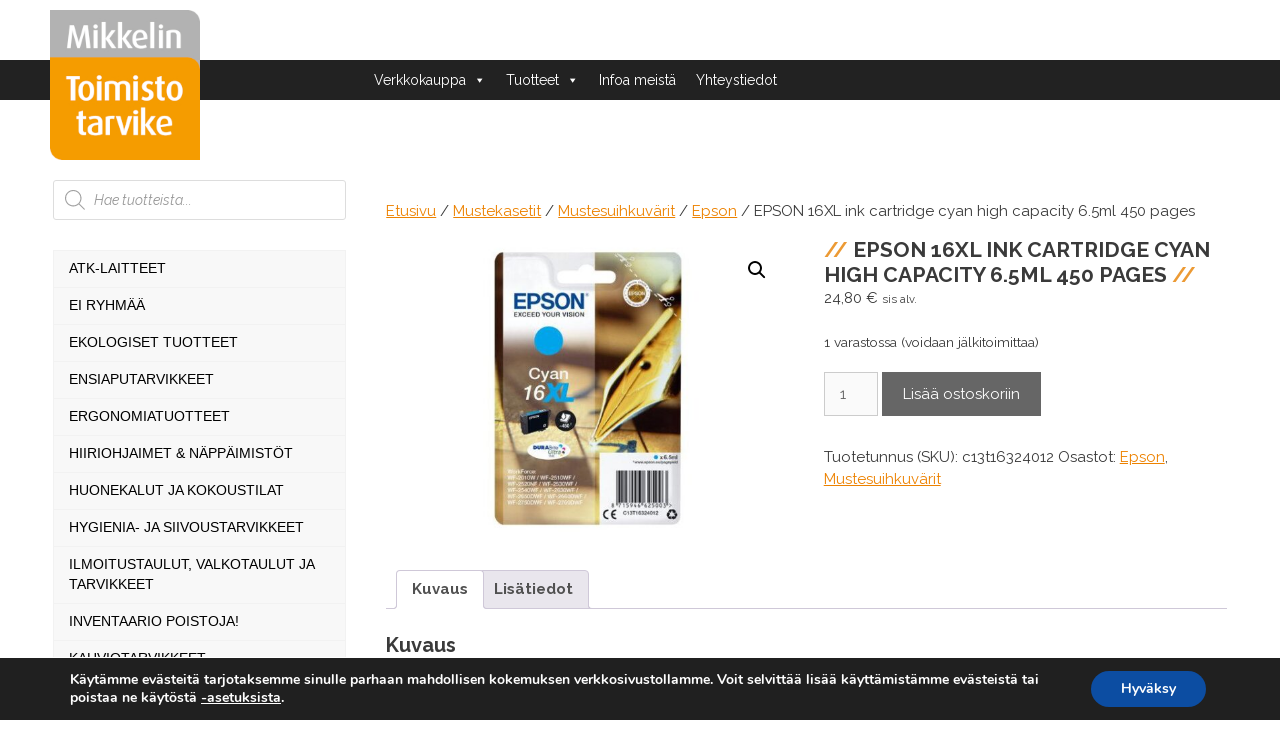

--- FILE ---
content_type: text/html; charset=UTF-8
request_url: https://kauppa.mikkelintoimistotarvike.fi/tuote/epson-16xl-ink-cartridge-cyan-high-capacity-6-5ml-450-pages/
body_size: 114446
content:
<!DOCTYPE html>
<html lang="fi">
<head>
	<meta charset="UTF-8">
	<meta name='robots' content='index, follow, max-image-preview:large, max-snippet:-1, max-video-preview:-1' />
	<style>img:is([sizes="auto" i], [sizes^="auto," i]) { contain-intrinsic-size: 3000px 1500px }</style>
	<meta name="viewport" content="width=device-width, initial-scale=1">
	<!-- This site is optimized with the Yoast SEO plugin v26.1.1 - https://yoast.com/wordpress/plugins/seo/ -->
	<title>EPSON 16XL ink cartridge cyan high capacity 6.5ml 450 pages - Mikkelin Toimistotarvike</title>
	<link rel="canonical" href="https://kauppa.mikkelintoimistotarvike.fi/tuote/epson-16xl-ink-cartridge-cyan-high-capacity-6-5ml-450-pages/" />
	<meta property="og:locale" content="fi_FI" />
	<meta property="og:type" content="article" />
	<meta property="og:title" content="EPSON 16XL ink cartridge cyan high capacity 6.5ml 450 pages - Mikkelin Toimistotarvike" />
	<meta property="og:description" content="Yhteensopivuus: Epson WorkForce WF-2010W, WF-2510WF, WF-2520NF, WF-2530WF, WF-2540WF, WF-2630, WF-2630WF, WF-2650DWF, WF-2660DWF, WF-2750DWF, WF-2760DWF" />
	<meta property="og:url" content="https://kauppa.mikkelintoimistotarvike.fi/tuote/epson-16xl-ink-cartridge-cyan-high-capacity-6-5ml-450-pages/" />
	<meta property="og:site_name" content="Mikkelin Toimistotarvike" />
	<meta property="article:modified_time" content="2024-09-06T11:28:21+00:00" />
	<meta property="og:image" content="https://kauppa.mikkelintoimistotarvike.fi/wp-content/uploads/2022/03/c13t16324012_epson_16xl_ink_cartridge_cyan_high_capacity_6_5ml_450_pages.jpg" />
	<meta property="og:image:width" content="640" />
	<meta property="og:image:height" content="480" />
	<meta property="og:image:type" content="image/jpeg" />
	<meta name="twitter:card" content="summary_large_image" />
	<script type="application/ld+json" class="yoast-schema-graph">{"@context":"https://schema.org","@graph":[{"@type":"WebPage","@id":"https://kauppa.mikkelintoimistotarvike.fi/tuote/epson-16xl-ink-cartridge-cyan-high-capacity-6-5ml-450-pages/","url":"https://kauppa.mikkelintoimistotarvike.fi/tuote/epson-16xl-ink-cartridge-cyan-high-capacity-6-5ml-450-pages/","name":"EPSON 16XL ink cartridge cyan high capacity 6.5ml 450 pages - Mikkelin Toimistotarvike","isPartOf":{"@id":"https://kauppa.mikkelintoimistotarvike.fi/#website"},"primaryImageOfPage":{"@id":"https://kauppa.mikkelintoimistotarvike.fi/tuote/epson-16xl-ink-cartridge-cyan-high-capacity-6-5ml-450-pages/#primaryimage"},"image":{"@id":"https://kauppa.mikkelintoimistotarvike.fi/tuote/epson-16xl-ink-cartridge-cyan-high-capacity-6-5ml-450-pages/#primaryimage"},"thumbnailUrl":"https://kauppa.mikkelintoimistotarvike.fi/wp-content/uploads/2023/11/c13t16324012_epson_16xl_ink_cartridge_cyan_high_capacity_6_5ml_450_pages.jpg","datePublished":"2020-05-14T07:15:16+00:00","dateModified":"2024-09-06T11:28:21+00:00","breadcrumb":{"@id":"https://kauppa.mikkelintoimistotarvike.fi/tuote/epson-16xl-ink-cartridge-cyan-high-capacity-6-5ml-450-pages/#breadcrumb"},"inLanguage":"fi","potentialAction":[{"@type":"ReadAction","target":["https://kauppa.mikkelintoimistotarvike.fi/tuote/epson-16xl-ink-cartridge-cyan-high-capacity-6-5ml-450-pages/"]}]},{"@type":"ImageObject","inLanguage":"fi","@id":"https://kauppa.mikkelintoimistotarvike.fi/tuote/epson-16xl-ink-cartridge-cyan-high-capacity-6-5ml-450-pages/#primaryimage","url":"https://kauppa.mikkelintoimistotarvike.fi/wp-content/uploads/2023/11/c13t16324012_epson_16xl_ink_cartridge_cyan_high_capacity_6_5ml_450_pages.jpg","contentUrl":"https://kauppa.mikkelintoimistotarvike.fi/wp-content/uploads/2023/11/c13t16324012_epson_16xl_ink_cartridge_cyan_high_capacity_6_5ml_450_pages.jpg","width":640,"height":480,"caption":"EPSON_16XL_ink_cartridge_cyan_high_capacity_6_5ml_450_pages"},{"@type":"BreadcrumbList","@id":"https://kauppa.mikkelintoimistotarvike.fi/tuote/epson-16xl-ink-cartridge-cyan-high-capacity-6-5ml-450-pages/#breadcrumb","itemListElement":[{"@type":"ListItem","position":1,"name":"Home","item":"https://kauppa.mikkelintoimistotarvike.fi/"},{"@type":"ListItem","position":2,"name":"Tuoteryhmät","item":"https://kauppa.mikkelintoimistotarvike.fi/tuoteryhmat/"},{"@type":"ListItem","position":3,"name":"EPSON 16XL ink cartridge cyan high capacity 6.5ml 450 pages"}]},{"@type":"WebSite","@id":"https://kauppa.mikkelintoimistotarvike.fi/#website","url":"https://kauppa.mikkelintoimistotarvike.fi/","name":"Mikkelin Toimistotarvike","description":"Yrityksille ja kotitalouksille","publisher":{"@id":"https://kauppa.mikkelintoimistotarvike.fi/#organization"},"potentialAction":[{"@type":"SearchAction","target":{"@type":"EntryPoint","urlTemplate":"https://kauppa.mikkelintoimistotarvike.fi/?s={search_term_string}"},"query-input":{"@type":"PropertyValueSpecification","valueRequired":true,"valueName":"search_term_string"}}],"inLanguage":"fi"},{"@type":"Organization","@id":"https://kauppa.mikkelintoimistotarvike.fi/#organization","name":"Mikkelin Toimistotarvike","url":"https://kauppa.mikkelintoimistotarvike.fi/","logo":{"@type":"ImageObject","inLanguage":"fi","@id":"https://kauppa.mikkelintoimistotarvike.fi/#/schema/logo/image/","url":"https://kauppa.mikkelintoimistotarvike.fi/wp-content/uploads/2025/08/MikkelinToimistotarvike_180.jpg","contentUrl":"https://kauppa.mikkelintoimistotarvike.fi/wp-content/uploads/2025/08/MikkelinToimistotarvike_180.jpg","width":200,"height":200,"caption":"Mikkelin Toimistotarvike"},"image":{"@id":"https://kauppa.mikkelintoimistotarvike.fi/#/schema/logo/image/"}}]}</script>
	<!-- / Yoast SEO plugin. -->


<link rel='dns-prefetch' href='//challenges.cloudflare.com' />
<link href='https://fonts.gstatic.com' crossorigin rel='preconnect' />
<link href='https://fonts.googleapis.com' crossorigin rel='preconnect' />
<link rel="alternate" type="application/rss+xml" title="Mikkelin Toimistotarvike &raquo; syöte" href="https://kauppa.mikkelintoimistotarvike.fi/feed/" />
<link rel="alternate" type="application/rss+xml" title="Mikkelin Toimistotarvike &raquo; kommenttien syöte" href="https://kauppa.mikkelintoimistotarvike.fi/comments/feed/" />
<script>
window._wpemojiSettings = {"baseUrl":"https:\/\/s.w.org\/images\/core\/emoji\/16.0.1\/72x72\/","ext":".png","svgUrl":"https:\/\/s.w.org\/images\/core\/emoji\/16.0.1\/svg\/","svgExt":".svg","source":{"concatemoji":"https:\/\/kauppa.mikkelintoimistotarvike.fi\/wp-includes\/js\/wp-emoji-release.min.js?ver=6.8.3"}};
/*! This file is auto-generated */
!function(s,n){var o,i,e;function c(e){try{var t={supportTests:e,timestamp:(new Date).valueOf()};sessionStorage.setItem(o,JSON.stringify(t))}catch(e){}}function p(e,t,n){e.clearRect(0,0,e.canvas.width,e.canvas.height),e.fillText(t,0,0);var t=new Uint32Array(e.getImageData(0,0,e.canvas.width,e.canvas.height).data),a=(e.clearRect(0,0,e.canvas.width,e.canvas.height),e.fillText(n,0,0),new Uint32Array(e.getImageData(0,0,e.canvas.width,e.canvas.height).data));return t.every(function(e,t){return e===a[t]})}function u(e,t){e.clearRect(0,0,e.canvas.width,e.canvas.height),e.fillText(t,0,0);for(var n=e.getImageData(16,16,1,1),a=0;a<n.data.length;a++)if(0!==n.data[a])return!1;return!0}function f(e,t,n,a){switch(t){case"flag":return n(e,"\ud83c\udff3\ufe0f\u200d\u26a7\ufe0f","\ud83c\udff3\ufe0f\u200b\u26a7\ufe0f")?!1:!n(e,"\ud83c\udde8\ud83c\uddf6","\ud83c\udde8\u200b\ud83c\uddf6")&&!n(e,"\ud83c\udff4\udb40\udc67\udb40\udc62\udb40\udc65\udb40\udc6e\udb40\udc67\udb40\udc7f","\ud83c\udff4\u200b\udb40\udc67\u200b\udb40\udc62\u200b\udb40\udc65\u200b\udb40\udc6e\u200b\udb40\udc67\u200b\udb40\udc7f");case"emoji":return!a(e,"\ud83e\udedf")}return!1}function g(e,t,n,a){var r="undefined"!=typeof WorkerGlobalScope&&self instanceof WorkerGlobalScope?new OffscreenCanvas(300,150):s.createElement("canvas"),o=r.getContext("2d",{willReadFrequently:!0}),i=(o.textBaseline="top",o.font="600 32px Arial",{});return e.forEach(function(e){i[e]=t(o,e,n,a)}),i}function t(e){var t=s.createElement("script");t.src=e,t.defer=!0,s.head.appendChild(t)}"undefined"!=typeof Promise&&(o="wpEmojiSettingsSupports",i=["flag","emoji"],n.supports={everything:!0,everythingExceptFlag:!0},e=new Promise(function(e){s.addEventListener("DOMContentLoaded",e,{once:!0})}),new Promise(function(t){var n=function(){try{var e=JSON.parse(sessionStorage.getItem(o));if("object"==typeof e&&"number"==typeof e.timestamp&&(new Date).valueOf()<e.timestamp+604800&&"object"==typeof e.supportTests)return e.supportTests}catch(e){}return null}();if(!n){if("undefined"!=typeof Worker&&"undefined"!=typeof OffscreenCanvas&&"undefined"!=typeof URL&&URL.createObjectURL&&"undefined"!=typeof Blob)try{var e="postMessage("+g.toString()+"("+[JSON.stringify(i),f.toString(),p.toString(),u.toString()].join(",")+"));",a=new Blob([e],{type:"text/javascript"}),r=new Worker(URL.createObjectURL(a),{name:"wpTestEmojiSupports"});return void(r.onmessage=function(e){c(n=e.data),r.terminate(),t(n)})}catch(e){}c(n=g(i,f,p,u))}t(n)}).then(function(e){for(var t in e)n.supports[t]=e[t],n.supports.everything=n.supports.everything&&n.supports[t],"flag"!==t&&(n.supports.everythingExceptFlag=n.supports.everythingExceptFlag&&n.supports[t]);n.supports.everythingExceptFlag=n.supports.everythingExceptFlag&&!n.supports.flag,n.DOMReady=!1,n.readyCallback=function(){n.DOMReady=!0}}).then(function(){return e}).then(function(){var e;n.supports.everything||(n.readyCallback(),(e=n.source||{}).concatemoji?t(e.concatemoji):e.wpemoji&&e.twemoji&&(t(e.twemoji),t(e.wpemoji)))}))}((window,document),window._wpemojiSettings);
</script>
<link rel='stylesheet' id='generate-fonts-css' href='//fonts.googleapis.com/css?family=Raleway:regular,italic,700,700italic' media='all' />
<style id='wp-emoji-styles-inline-css'>

	img.wp-smiley, img.emoji {
		display: inline !important;
		border: none !important;
		box-shadow: none !important;
		height: 1em !important;
		width: 1em !important;
		margin: 0 0.07em !important;
		vertical-align: -0.1em !important;
		background: none !important;
		padding: 0 !important;
	}
</style>
<link rel='stylesheet' id='wp-block-library-css' href='https://kauppa.mikkelintoimistotarvike.fi/wp-includes/css/dist/block-library/style.min.css?ver=6.8.3' media='all' />
<style id='classic-theme-styles-inline-css'>
/*! This file is auto-generated */
.wp-block-button__link{color:#fff;background-color:#32373c;border-radius:9999px;box-shadow:none;text-decoration:none;padding:calc(.667em + 2px) calc(1.333em + 2px);font-size:1.125em}.wp-block-file__button{background:#32373c;color:#fff;text-decoration:none}
</style>
<style id='global-styles-inline-css'>
:root{--wp--preset--aspect-ratio--square: 1;--wp--preset--aspect-ratio--4-3: 4/3;--wp--preset--aspect-ratio--3-4: 3/4;--wp--preset--aspect-ratio--3-2: 3/2;--wp--preset--aspect-ratio--2-3: 2/3;--wp--preset--aspect-ratio--16-9: 16/9;--wp--preset--aspect-ratio--9-16: 9/16;--wp--preset--color--black: #000000;--wp--preset--color--cyan-bluish-gray: #abb8c3;--wp--preset--color--white: #ffffff;--wp--preset--color--pale-pink: #f78da7;--wp--preset--color--vivid-red: #cf2e2e;--wp--preset--color--luminous-vivid-orange: #ff6900;--wp--preset--color--luminous-vivid-amber: #fcb900;--wp--preset--color--light-green-cyan: #7bdcb5;--wp--preset--color--vivid-green-cyan: #00d084;--wp--preset--color--pale-cyan-blue: #8ed1fc;--wp--preset--color--vivid-cyan-blue: #0693e3;--wp--preset--color--vivid-purple: #9b51e0;--wp--preset--color--contrast: var(--contrast);--wp--preset--color--contrast-2: var(--contrast-2);--wp--preset--color--contrast-3: var(--contrast-3);--wp--preset--color--base: var(--base);--wp--preset--color--base-2: var(--base-2);--wp--preset--color--base-3: var(--base-3);--wp--preset--color--accent: var(--accent);--wp--preset--gradient--vivid-cyan-blue-to-vivid-purple: linear-gradient(135deg,rgba(6,147,227,1) 0%,rgb(155,81,224) 100%);--wp--preset--gradient--light-green-cyan-to-vivid-green-cyan: linear-gradient(135deg,rgb(122,220,180) 0%,rgb(0,208,130) 100%);--wp--preset--gradient--luminous-vivid-amber-to-luminous-vivid-orange: linear-gradient(135deg,rgba(252,185,0,1) 0%,rgba(255,105,0,1) 100%);--wp--preset--gradient--luminous-vivid-orange-to-vivid-red: linear-gradient(135deg,rgba(255,105,0,1) 0%,rgb(207,46,46) 100%);--wp--preset--gradient--very-light-gray-to-cyan-bluish-gray: linear-gradient(135deg,rgb(238,238,238) 0%,rgb(169,184,195) 100%);--wp--preset--gradient--cool-to-warm-spectrum: linear-gradient(135deg,rgb(74,234,220) 0%,rgb(151,120,209) 20%,rgb(207,42,186) 40%,rgb(238,44,130) 60%,rgb(251,105,98) 80%,rgb(254,248,76) 100%);--wp--preset--gradient--blush-light-purple: linear-gradient(135deg,rgb(255,206,236) 0%,rgb(152,150,240) 100%);--wp--preset--gradient--blush-bordeaux: linear-gradient(135deg,rgb(254,205,165) 0%,rgb(254,45,45) 50%,rgb(107,0,62) 100%);--wp--preset--gradient--luminous-dusk: linear-gradient(135deg,rgb(255,203,112) 0%,rgb(199,81,192) 50%,rgb(65,88,208) 100%);--wp--preset--gradient--pale-ocean: linear-gradient(135deg,rgb(255,245,203) 0%,rgb(182,227,212) 50%,rgb(51,167,181) 100%);--wp--preset--gradient--electric-grass: linear-gradient(135deg,rgb(202,248,128) 0%,rgb(113,206,126) 100%);--wp--preset--gradient--midnight: linear-gradient(135deg,rgb(2,3,129) 0%,rgb(40,116,252) 100%);--wp--preset--font-size--small: 13px;--wp--preset--font-size--medium: 20px;--wp--preset--font-size--large: 36px;--wp--preset--font-size--x-large: 42px;--wp--preset--spacing--20: 0.44rem;--wp--preset--spacing--30: 0.67rem;--wp--preset--spacing--40: 1rem;--wp--preset--spacing--50: 1.5rem;--wp--preset--spacing--60: 2.25rem;--wp--preset--spacing--70: 3.38rem;--wp--preset--spacing--80: 5.06rem;--wp--preset--shadow--natural: 6px 6px 9px rgba(0, 0, 0, 0.2);--wp--preset--shadow--deep: 12px 12px 50px rgba(0, 0, 0, 0.4);--wp--preset--shadow--sharp: 6px 6px 0px rgba(0, 0, 0, 0.2);--wp--preset--shadow--outlined: 6px 6px 0px -3px rgba(255, 255, 255, 1), 6px 6px rgba(0, 0, 0, 1);--wp--preset--shadow--crisp: 6px 6px 0px rgba(0, 0, 0, 1);}:where(.is-layout-flex){gap: 0.5em;}:where(.is-layout-grid){gap: 0.5em;}body .is-layout-flex{display: flex;}.is-layout-flex{flex-wrap: wrap;align-items: center;}.is-layout-flex > :is(*, div){margin: 0;}body .is-layout-grid{display: grid;}.is-layout-grid > :is(*, div){margin: 0;}:where(.wp-block-columns.is-layout-flex){gap: 2em;}:where(.wp-block-columns.is-layout-grid){gap: 2em;}:where(.wp-block-post-template.is-layout-flex){gap: 1.25em;}:where(.wp-block-post-template.is-layout-grid){gap: 1.25em;}.has-black-color{color: var(--wp--preset--color--black) !important;}.has-cyan-bluish-gray-color{color: var(--wp--preset--color--cyan-bluish-gray) !important;}.has-white-color{color: var(--wp--preset--color--white) !important;}.has-pale-pink-color{color: var(--wp--preset--color--pale-pink) !important;}.has-vivid-red-color{color: var(--wp--preset--color--vivid-red) !important;}.has-luminous-vivid-orange-color{color: var(--wp--preset--color--luminous-vivid-orange) !important;}.has-luminous-vivid-amber-color{color: var(--wp--preset--color--luminous-vivid-amber) !important;}.has-light-green-cyan-color{color: var(--wp--preset--color--light-green-cyan) !important;}.has-vivid-green-cyan-color{color: var(--wp--preset--color--vivid-green-cyan) !important;}.has-pale-cyan-blue-color{color: var(--wp--preset--color--pale-cyan-blue) !important;}.has-vivid-cyan-blue-color{color: var(--wp--preset--color--vivid-cyan-blue) !important;}.has-vivid-purple-color{color: var(--wp--preset--color--vivid-purple) !important;}.has-black-background-color{background-color: var(--wp--preset--color--black) !important;}.has-cyan-bluish-gray-background-color{background-color: var(--wp--preset--color--cyan-bluish-gray) !important;}.has-white-background-color{background-color: var(--wp--preset--color--white) !important;}.has-pale-pink-background-color{background-color: var(--wp--preset--color--pale-pink) !important;}.has-vivid-red-background-color{background-color: var(--wp--preset--color--vivid-red) !important;}.has-luminous-vivid-orange-background-color{background-color: var(--wp--preset--color--luminous-vivid-orange) !important;}.has-luminous-vivid-amber-background-color{background-color: var(--wp--preset--color--luminous-vivid-amber) !important;}.has-light-green-cyan-background-color{background-color: var(--wp--preset--color--light-green-cyan) !important;}.has-vivid-green-cyan-background-color{background-color: var(--wp--preset--color--vivid-green-cyan) !important;}.has-pale-cyan-blue-background-color{background-color: var(--wp--preset--color--pale-cyan-blue) !important;}.has-vivid-cyan-blue-background-color{background-color: var(--wp--preset--color--vivid-cyan-blue) !important;}.has-vivid-purple-background-color{background-color: var(--wp--preset--color--vivid-purple) !important;}.has-black-border-color{border-color: var(--wp--preset--color--black) !important;}.has-cyan-bluish-gray-border-color{border-color: var(--wp--preset--color--cyan-bluish-gray) !important;}.has-white-border-color{border-color: var(--wp--preset--color--white) !important;}.has-pale-pink-border-color{border-color: var(--wp--preset--color--pale-pink) !important;}.has-vivid-red-border-color{border-color: var(--wp--preset--color--vivid-red) !important;}.has-luminous-vivid-orange-border-color{border-color: var(--wp--preset--color--luminous-vivid-orange) !important;}.has-luminous-vivid-amber-border-color{border-color: var(--wp--preset--color--luminous-vivid-amber) !important;}.has-light-green-cyan-border-color{border-color: var(--wp--preset--color--light-green-cyan) !important;}.has-vivid-green-cyan-border-color{border-color: var(--wp--preset--color--vivid-green-cyan) !important;}.has-pale-cyan-blue-border-color{border-color: var(--wp--preset--color--pale-cyan-blue) !important;}.has-vivid-cyan-blue-border-color{border-color: var(--wp--preset--color--vivid-cyan-blue) !important;}.has-vivid-purple-border-color{border-color: var(--wp--preset--color--vivid-purple) !important;}.has-vivid-cyan-blue-to-vivid-purple-gradient-background{background: var(--wp--preset--gradient--vivid-cyan-blue-to-vivid-purple) !important;}.has-light-green-cyan-to-vivid-green-cyan-gradient-background{background: var(--wp--preset--gradient--light-green-cyan-to-vivid-green-cyan) !important;}.has-luminous-vivid-amber-to-luminous-vivid-orange-gradient-background{background: var(--wp--preset--gradient--luminous-vivid-amber-to-luminous-vivid-orange) !important;}.has-luminous-vivid-orange-to-vivid-red-gradient-background{background: var(--wp--preset--gradient--luminous-vivid-orange-to-vivid-red) !important;}.has-very-light-gray-to-cyan-bluish-gray-gradient-background{background: var(--wp--preset--gradient--very-light-gray-to-cyan-bluish-gray) !important;}.has-cool-to-warm-spectrum-gradient-background{background: var(--wp--preset--gradient--cool-to-warm-spectrum) !important;}.has-blush-light-purple-gradient-background{background: var(--wp--preset--gradient--blush-light-purple) !important;}.has-blush-bordeaux-gradient-background{background: var(--wp--preset--gradient--blush-bordeaux) !important;}.has-luminous-dusk-gradient-background{background: var(--wp--preset--gradient--luminous-dusk) !important;}.has-pale-ocean-gradient-background{background: var(--wp--preset--gradient--pale-ocean) !important;}.has-electric-grass-gradient-background{background: var(--wp--preset--gradient--electric-grass) !important;}.has-midnight-gradient-background{background: var(--wp--preset--gradient--midnight) !important;}.has-small-font-size{font-size: var(--wp--preset--font-size--small) !important;}.has-medium-font-size{font-size: var(--wp--preset--font-size--medium) !important;}.has-large-font-size{font-size: var(--wp--preset--font-size--large) !important;}.has-x-large-font-size{font-size: var(--wp--preset--font-size--x-large) !important;}
:where(.wp-block-post-template.is-layout-flex){gap: 1.25em;}:where(.wp-block-post-template.is-layout-grid){gap: 1.25em;}
:where(.wp-block-columns.is-layout-flex){gap: 2em;}:where(.wp-block-columns.is-layout-grid){gap: 2em;}
:root :where(.wp-block-pullquote){font-size: 1.5em;line-height: 1.6;}
</style>
<link rel='stylesheet' id='contact-form-7-css' href='https://kauppa.mikkelintoimistotarvike.fi/wp-content/plugins/contact-form-7/includes/css/styles.css?ver=6.1.2' media='all' />
<link rel='stylesheet' id='photoswipe-css' href='https://kauppa.mikkelintoimistotarvike.fi/wp-content/plugins/woocommerce/assets/css/photoswipe/photoswipe.min.css?ver=10.0.4' media='all' />
<link rel='stylesheet' id='photoswipe-default-skin-css' href='https://kauppa.mikkelintoimistotarvike.fi/wp-content/plugins/woocommerce/assets/css/photoswipe/default-skin/default-skin.min.css?ver=10.0.4' media='all' />
<link rel='stylesheet' id='woocommerce-layout-css' href='https://kauppa.mikkelintoimistotarvike.fi/wp-content/plugins/woocommerce/assets/css/woocommerce-layout.css?ver=10.0.4' media='all' />
<link rel='stylesheet' id='woocommerce-smallscreen-css' href='https://kauppa.mikkelintoimistotarvike.fi/wp-content/plugins/woocommerce/assets/css/woocommerce-smallscreen.css?ver=10.0.4' media='only screen and (max-width: 768px)' />
<link rel='stylesheet' id='woocommerce-general-css' href='https://kauppa.mikkelintoimistotarvike.fi/wp-content/plugins/woocommerce/assets/css/woocommerce.css?ver=10.0.4' media='all' />
<style id='woocommerce-general-inline-css'>
.woocommerce .page-header-image-single {display: none;}.woocommerce .entry-content,.woocommerce .product .entry-summary {margin-top: 0;}.related.products {clear: both;}.checkout-subscribe-prompt.clear {visibility: visible;height: initial;width: initial;}@media (max-width:768px) {.woocommerce .woocommerce-ordering,.woocommerce-page .woocommerce-ordering {float: none;}.woocommerce .woocommerce-ordering select {max-width: 100%;}.woocommerce ul.products li.product,.woocommerce-page ul.products li.product,.woocommerce-page[class*=columns-] ul.products li.product,.woocommerce[class*=columns-] ul.products li.product {width: 100%;float: none;}}
</style>
<style id='woocommerce-inline-inline-css'>
.woocommerce form .form-row .required { visibility: visible; }
</style>
<link rel='stylesheet' id='wp-show-posts-css' href='https://kauppa.mikkelintoimistotarvike.fi/wp-content/plugins/wp-show-posts/css/wp-show-posts-min.css?ver=1.1.6' media='all' />
<link rel='stylesheet' id='megamenu-css' href='https://kauppa.mikkelintoimistotarvike.fi/wp-content/uploads/maxmegamenu/style.css?ver=975039' media='all' />
<link rel='stylesheet' id='dashicons-css' href='https://kauppa.mikkelintoimistotarvike.fi/wp-includes/css/dashicons.min.css?ver=6.8.3' media='all' />
<link rel='stylesheet' id='brands-styles-css' href='https://kauppa.mikkelintoimistotarvike.fi/wp-content/plugins/woocommerce/assets/css/brands.css?ver=10.0.4' media='all' />
<link rel='stylesheet' id='dgwt-wcas-style-css' href='https://kauppa.mikkelintoimistotarvike.fi/wp-content/plugins/ajax-search-for-woocommerce/assets/css/style.min.css?ver=1.31.0' media='all' />
<link rel='stylesheet' id='generate-style-grid-css' href='https://kauppa.mikkelintoimistotarvike.fi/wp-content/themes/generatepress/assets/css/unsemantic-grid.min.css?ver=3.6.0' media='all' />
<link rel='stylesheet' id='generate-style-css' href='https://kauppa.mikkelintoimistotarvike.fi/wp-content/themes/generatepress/assets/css/style.min.css?ver=3.6.0' media='all' />
<style id='generate-style-inline-css'>
@media (max-width:768px){.main-navigation .menu-toggle,.main-navigation .mobile-bar-items,.sidebar-nav-mobile:not(#sticky-placeholder){display:block;}.main-navigation ul,.gen-sidebar-nav{display:none;}[class*="nav-float-"] .site-header .inside-header > *{float:none;clear:both;}}
</style>
<link rel='stylesheet' id='generate-mobile-style-css' href='https://kauppa.mikkelintoimistotarvike.fi/wp-content/themes/generatepress/assets/css/mobile.min.css?ver=3.6.0' media='all' />
<link rel='stylesheet' id='generate-font-icons-css' href='https://kauppa.mikkelintoimistotarvike.fi/wp-content/themes/generatepress/assets/css/components/font-icons.min.css?ver=3.6.0' media='all' />
<link rel='stylesheet' id='generatepress-dynamic-css' href='https://kauppa.mikkelintoimistotarvike.fi/wp-content/uploads/generatepress/style.min.css?ver=1760080308' media='all' />
<link rel='stylesheet' id='generate-child-css' href='https://kauppa.mikkelintoimistotarvike.fi/wp-content/themes/mikkelintoimistotarvike/style.css?ver=1760075242' media='all' />
<link rel='stylesheet' id='generate-blog-css' href='https://kauppa.mikkelintoimistotarvike.fi/wp-content/plugins/gp-premium/blog/functions/css/style.min.css?ver=2.5.5' media='all' />
<link rel='stylesheet' id='lgc-unsemantic-grid-responsive-tablet-css' href='https://kauppa.mikkelintoimistotarvike.fi/wp-content/plugins/lightweight-grid-columns/css/unsemantic-grid-responsive-tablet.css?ver=1.0' media='all' />
<link rel='stylesheet' id='moove_gdpr_frontend-css' href='https://kauppa.mikkelintoimistotarvike.fi/wp-content/plugins/gdpr-cookie-compliance/dist/styles/gdpr-main.css?ver=5.0.9' media='all' />
<style id='moove_gdpr_frontend-inline-css'>
#moove_gdpr_cookie_modal,#moove_gdpr_cookie_info_bar,.gdpr_cookie_settings_shortcode_content{font-family:&#039;Nunito&#039;,sans-serif}#moove_gdpr_save_popup_settings_button{background-color:#373737;color:#fff}#moove_gdpr_save_popup_settings_button:hover{background-color:#000}#moove_gdpr_cookie_info_bar .moove-gdpr-info-bar-container .moove-gdpr-info-bar-content a.mgbutton,#moove_gdpr_cookie_info_bar .moove-gdpr-info-bar-container .moove-gdpr-info-bar-content button.mgbutton{background-color:#0C4DA2}#moove_gdpr_cookie_modal .moove-gdpr-modal-content .moove-gdpr-modal-footer-content .moove-gdpr-button-holder a.mgbutton,#moove_gdpr_cookie_modal .moove-gdpr-modal-content .moove-gdpr-modal-footer-content .moove-gdpr-button-holder button.mgbutton,.gdpr_cookie_settings_shortcode_content .gdpr-shr-button.button-green{background-color:#0C4DA2;border-color:#0C4DA2}#moove_gdpr_cookie_modal .moove-gdpr-modal-content .moove-gdpr-modal-footer-content .moove-gdpr-button-holder a.mgbutton:hover,#moove_gdpr_cookie_modal .moove-gdpr-modal-content .moove-gdpr-modal-footer-content .moove-gdpr-button-holder button.mgbutton:hover,.gdpr_cookie_settings_shortcode_content .gdpr-shr-button.button-green:hover{background-color:#fff;color:#0C4DA2}#moove_gdpr_cookie_modal .moove-gdpr-modal-content .moove-gdpr-modal-close i,#moove_gdpr_cookie_modal .moove-gdpr-modal-content .moove-gdpr-modal-close span.gdpr-icon{background-color:#0C4DA2;border:1px solid #0C4DA2}#moove_gdpr_cookie_info_bar span.moove-gdpr-infobar-allow-all.focus-g,#moove_gdpr_cookie_info_bar span.moove-gdpr-infobar-allow-all:focus,#moove_gdpr_cookie_info_bar button.moove-gdpr-infobar-allow-all.focus-g,#moove_gdpr_cookie_info_bar button.moove-gdpr-infobar-allow-all:focus,#moove_gdpr_cookie_info_bar span.moove-gdpr-infobar-reject-btn.focus-g,#moove_gdpr_cookie_info_bar span.moove-gdpr-infobar-reject-btn:focus,#moove_gdpr_cookie_info_bar button.moove-gdpr-infobar-reject-btn.focus-g,#moove_gdpr_cookie_info_bar button.moove-gdpr-infobar-reject-btn:focus,#moove_gdpr_cookie_info_bar span.change-settings-button.focus-g,#moove_gdpr_cookie_info_bar span.change-settings-button:focus,#moove_gdpr_cookie_info_bar button.change-settings-button.focus-g,#moove_gdpr_cookie_info_bar button.change-settings-button:focus{-webkit-box-shadow:0 0 1px 3px #0C4DA2;-moz-box-shadow:0 0 1px 3px #0C4DA2;box-shadow:0 0 1px 3px #0C4DA2}#moove_gdpr_cookie_modal .moove-gdpr-modal-content .moove-gdpr-modal-close i:hover,#moove_gdpr_cookie_modal .moove-gdpr-modal-content .moove-gdpr-modal-close span.gdpr-icon:hover,#moove_gdpr_cookie_info_bar span[data-href]>u.change-settings-button{color:#0C4DA2}#moove_gdpr_cookie_modal .moove-gdpr-modal-content .moove-gdpr-modal-left-content #moove-gdpr-menu li.menu-item-selected a span.gdpr-icon,#moove_gdpr_cookie_modal .moove-gdpr-modal-content .moove-gdpr-modal-left-content #moove-gdpr-menu li.menu-item-selected button span.gdpr-icon{color:inherit}#moove_gdpr_cookie_modal .moove-gdpr-modal-content .moove-gdpr-modal-left-content #moove-gdpr-menu li a span.gdpr-icon,#moove_gdpr_cookie_modal .moove-gdpr-modal-content .moove-gdpr-modal-left-content #moove-gdpr-menu li button span.gdpr-icon{color:inherit}#moove_gdpr_cookie_modal .gdpr-acc-link{line-height:0;font-size:0;color:transparent;position:absolute}#moove_gdpr_cookie_modal .moove-gdpr-modal-content .moove-gdpr-modal-close:hover i,#moove_gdpr_cookie_modal .moove-gdpr-modal-content .moove-gdpr-modal-left-content #moove-gdpr-menu li a,#moove_gdpr_cookie_modal .moove-gdpr-modal-content .moove-gdpr-modal-left-content #moove-gdpr-menu li button,#moove_gdpr_cookie_modal .moove-gdpr-modal-content .moove-gdpr-modal-left-content #moove-gdpr-menu li button i,#moove_gdpr_cookie_modal .moove-gdpr-modal-content .moove-gdpr-modal-left-content #moove-gdpr-menu li a i,#moove_gdpr_cookie_modal .moove-gdpr-modal-content .moove-gdpr-tab-main .moove-gdpr-tab-main-content a:hover,#moove_gdpr_cookie_info_bar.moove-gdpr-dark-scheme .moove-gdpr-info-bar-container .moove-gdpr-info-bar-content a.mgbutton:hover,#moove_gdpr_cookie_info_bar.moove-gdpr-dark-scheme .moove-gdpr-info-bar-container .moove-gdpr-info-bar-content button.mgbutton:hover,#moove_gdpr_cookie_info_bar.moove-gdpr-dark-scheme .moove-gdpr-info-bar-container .moove-gdpr-info-bar-content a:hover,#moove_gdpr_cookie_info_bar.moove-gdpr-dark-scheme .moove-gdpr-info-bar-container .moove-gdpr-info-bar-content button:hover,#moove_gdpr_cookie_info_bar.moove-gdpr-dark-scheme .moove-gdpr-info-bar-container .moove-gdpr-info-bar-content span.change-settings-button:hover,#moove_gdpr_cookie_info_bar.moove-gdpr-dark-scheme .moove-gdpr-info-bar-container .moove-gdpr-info-bar-content button.change-settings-button:hover,#moove_gdpr_cookie_info_bar.moove-gdpr-dark-scheme .moove-gdpr-info-bar-container .moove-gdpr-info-bar-content u.change-settings-button:hover,#moove_gdpr_cookie_info_bar span[data-href]>u.change-settings-button,#moove_gdpr_cookie_info_bar.moove-gdpr-dark-scheme .moove-gdpr-info-bar-container .moove-gdpr-info-bar-content a.mgbutton.focus-g,#moove_gdpr_cookie_info_bar.moove-gdpr-dark-scheme .moove-gdpr-info-bar-container .moove-gdpr-info-bar-content button.mgbutton.focus-g,#moove_gdpr_cookie_info_bar.moove-gdpr-dark-scheme .moove-gdpr-info-bar-container .moove-gdpr-info-bar-content a.focus-g,#moove_gdpr_cookie_info_bar.moove-gdpr-dark-scheme .moove-gdpr-info-bar-container .moove-gdpr-info-bar-content button.focus-g,#moove_gdpr_cookie_info_bar.moove-gdpr-dark-scheme .moove-gdpr-info-bar-container .moove-gdpr-info-bar-content a.mgbutton:focus,#moove_gdpr_cookie_info_bar.moove-gdpr-dark-scheme .moove-gdpr-info-bar-container .moove-gdpr-info-bar-content button.mgbutton:focus,#moove_gdpr_cookie_info_bar.moove-gdpr-dark-scheme .moove-gdpr-info-bar-container .moove-gdpr-info-bar-content a:focus,#moove_gdpr_cookie_info_bar.moove-gdpr-dark-scheme .moove-gdpr-info-bar-container .moove-gdpr-info-bar-content button:focus,#moove_gdpr_cookie_info_bar.moove-gdpr-dark-scheme .moove-gdpr-info-bar-container .moove-gdpr-info-bar-content span.change-settings-button.focus-g,span.change-settings-button:focus,button.change-settings-button.focus-g,button.change-settings-button:focus,#moove_gdpr_cookie_info_bar.moove-gdpr-dark-scheme .moove-gdpr-info-bar-container .moove-gdpr-info-bar-content u.change-settings-button.focus-g,#moove_gdpr_cookie_info_bar.moove-gdpr-dark-scheme .moove-gdpr-info-bar-container .moove-gdpr-info-bar-content u.change-settings-button:focus{color:#0C4DA2}#moove_gdpr_cookie_modal .moove-gdpr-branding.focus-g span,#moove_gdpr_cookie_modal .moove-gdpr-modal-content .moove-gdpr-tab-main a.focus-g,#moove_gdpr_cookie_modal .moove-gdpr-modal-content .moove-gdpr-tab-main .gdpr-cd-details-toggle.focus-g{color:#0C4DA2}#moove_gdpr_cookie_modal.gdpr_lightbox-hide{display:none}
</style>
<script src="https://kauppa.mikkelintoimistotarvike.fi/wp-includes/js/jquery/jquery.min.js?ver=3.7.1" id="jquery-core-js"></script>
<script src="https://kauppa.mikkelintoimistotarvike.fi/wp-includes/js/jquery/jquery-migrate.min.js?ver=3.4.1" id="jquery-migrate-js"></script>
<script src="https://kauppa.mikkelintoimistotarvike.fi/wp-content/plugins/woocommerce/assets/js/jquery-blockui/jquery.blockUI.min.js?ver=2.7.0-wc.10.0.4" id="jquery-blockui-js" defer data-wp-strategy="defer"></script>
<script id="wc-add-to-cart-js-extra">
var wc_add_to_cart_params = {"ajax_url":"\/wp-admin\/admin-ajax.php","wc_ajax_url":"\/?wc-ajax=%%endpoint%%","i18n_view_cart":"N\u00e4yt\u00e4 ostoskori","cart_url":"https:\/\/kauppa.mikkelintoimistotarvike.fi\/ostoskori\/","is_cart":"","cart_redirect_after_add":"no"};
</script>
<script src="https://kauppa.mikkelintoimistotarvike.fi/wp-content/plugins/woocommerce/assets/js/frontend/add-to-cart.min.js?ver=10.0.4" id="wc-add-to-cart-js" defer data-wp-strategy="defer"></script>
<script src="https://kauppa.mikkelintoimistotarvike.fi/wp-content/plugins/woocommerce/assets/js/zoom/jquery.zoom.min.js?ver=1.7.21-wc.10.0.4" id="zoom-js" defer data-wp-strategy="defer"></script>
<script src="https://kauppa.mikkelintoimistotarvike.fi/wp-content/plugins/woocommerce/assets/js/flexslider/jquery.flexslider.min.js?ver=2.7.2-wc.10.0.4" id="flexslider-js" defer data-wp-strategy="defer"></script>
<script src="https://kauppa.mikkelintoimistotarvike.fi/wp-content/plugins/woocommerce/assets/js/photoswipe/photoswipe.min.js?ver=4.1.1-wc.10.0.4" id="photoswipe-js" defer data-wp-strategy="defer"></script>
<script src="https://kauppa.mikkelintoimistotarvike.fi/wp-content/plugins/woocommerce/assets/js/photoswipe/photoswipe-ui-default.min.js?ver=4.1.1-wc.10.0.4" id="photoswipe-ui-default-js" defer data-wp-strategy="defer"></script>
<script id="wc-single-product-js-extra">
var wc_single_product_params = {"i18n_required_rating_text":"Valitse arvostelu, ole hyv\u00e4.","i18n_rating_options":["1\/5 t\u00e4hte\u00e4","2\/5 t\u00e4hte\u00e4","3\/5 t\u00e4hte\u00e4","4\/5 t\u00e4hte\u00e4","5\/5 t\u00e4hte\u00e4"],"i18n_product_gallery_trigger_text":"View full-screen image gallery","review_rating_required":"no","flexslider":{"rtl":false,"animation":"slide","smoothHeight":true,"directionNav":false,"controlNav":"thumbnails","slideshow":false,"animationSpeed":500,"animationLoop":false,"allowOneSlide":false},"zoom_enabled":"1","zoom_options":[],"photoswipe_enabled":"1","photoswipe_options":{"shareEl":false,"closeOnScroll":false,"history":false,"hideAnimationDuration":0,"showAnimationDuration":0},"flexslider_enabled":"1"};
</script>
<script src="https://kauppa.mikkelintoimistotarvike.fi/wp-content/plugins/woocommerce/assets/js/frontend/single-product.min.js?ver=10.0.4" id="wc-single-product-js" defer data-wp-strategy="defer"></script>
<script src="https://kauppa.mikkelintoimistotarvike.fi/wp-content/plugins/woocommerce/assets/js/js-cookie/js.cookie.min.js?ver=2.1.4-wc.10.0.4" id="js-cookie-js" defer data-wp-strategy="defer"></script>
<script id="woocommerce-js-extra">
var woocommerce_params = {"ajax_url":"\/wp-admin\/admin-ajax.php","wc_ajax_url":"\/?wc-ajax=%%endpoint%%","i18n_password_show":"N\u00e4yt\u00e4 salasana","i18n_password_hide":"Piilota salasana"};
</script>
<script src="https://kauppa.mikkelintoimistotarvike.fi/wp-content/plugins/woocommerce/assets/js/frontend/woocommerce.min.js?ver=10.0.4" id="woocommerce-js" defer data-wp-strategy="defer"></script>
<link rel="https://api.w.org/" href="https://kauppa.mikkelintoimistotarvike.fi/wp-json/" /><link rel="alternate" title="JSON" type="application/json" href="https://kauppa.mikkelintoimistotarvike.fi/wp-json/wp/v2/product/1579" /><link rel="EditURI" type="application/rsd+xml" title="RSD" href="https://kauppa.mikkelintoimistotarvike.fi/xmlrpc.php?rsd" />
<meta name="generator" content="WordPress 6.8.3" />
<meta name="generator" content="WooCommerce 10.0.4" />
<link rel='shortlink' href='https://kauppa.mikkelintoimistotarvike.fi/?p=1579' />
<link rel="alternate" title="oEmbed (JSON)" type="application/json+oembed" href="https://kauppa.mikkelintoimistotarvike.fi/wp-json/oembed/1.0/embed?url=https%3A%2F%2Fkauppa.mikkelintoimistotarvike.fi%2Ftuote%2Fepson-16xl-ink-cartridge-cyan-high-capacity-6-5ml-450-pages%2F" />
<link rel="alternate" title="oEmbed (XML)" type="text/xml+oembed" href="https://kauppa.mikkelintoimistotarvike.fi/wp-json/oembed/1.0/embed?url=https%3A%2F%2Fkauppa.mikkelintoimistotarvike.fi%2Ftuote%2Fepson-16xl-ink-cartridge-cyan-high-capacity-6-5ml-450-pages%2F&#038;format=xml" />
		<!--[if lt IE 9]>
			<link rel="stylesheet" href="https://kauppa.mikkelintoimistotarvike.fi/wp-content/plugins/lightweight-grid-columns/css/ie.min.css" />
		<![endif]-->
			<style>
			.dgwt-wcas-ico-magnifier,.dgwt-wcas-ico-magnifier-handler{max-width:20px}.dgwt-wcas-search-wrapp{max-width:600px}		</style>
			<noscript><style>.woocommerce-product-gallery{ opacity: 1 !important; }</style></noscript>
	<link rel="icon" href="https://kauppa.mikkelintoimistotarvike.fi/wp-content/uploads/cropped-mikkelin-toimistotarvike-32x32-1.jpg" sizes="32x32" />
<link rel="icon" href="https://kauppa.mikkelintoimistotarvike.fi/wp-content/uploads/cropped-mikkelin-toimistotarvike-32x32-1.jpg" sizes="192x192" />
<link rel="apple-touch-icon" href="https://kauppa.mikkelintoimistotarvike.fi/wp-content/uploads/cropped-mikkelin-toimistotarvike-32x32-1.jpg" />
<meta name="msapplication-TileImage" content="https://kauppa.mikkelintoimistotarvike.fi/wp-content/uploads/cropped-mikkelin-toimistotarvike-32x32-1.jpg" />
		<style id="wp-custom-css">
			@media only screen and (min-width: 600px) {

	.site-logo {
		position: absolute;
		left: 3%;
		top: 10px;	
		z-index:100;
	}

	.site-header {
			height: 60px;
	}

	.sidebar {
		padding-top: 40px
	}

	.content-area {
		padding-top: 60px;
	}
	
	#mega-menu-wrap-primary #mega-menu-primary 	{
			padding: 0px 0px 0px 28%;
	}
	
}

@media only screen and (max-width: 769px) {

	.site-logo {
    padding: 7px;
    max-width: 120px;	
	}

}

/* Tyylit vain shortcode-linkkilistalle */
.custom-links a {
  display: inline-block;
  padding: 0.5em 1em;
  text-decoration: none;
	color: var(--wc-primary);
  transition: all 0.2s ease;
    border: 1px solid #d7d7d7;
    border-radius: 7px;
    margin-right: 7px;
    margin-bottom: 5px;	
}

/* Hover-efekti */
.custom-links a:hover {
  color: var(--wc-orange);
  text-decoration: none;
}

.front-left h3, .front-right h3{
	margin-bottom: 7px;
}		</style>
		<style type="text/css">/** Mega Menu CSS: fs **/</style>
</head>

<body class="wp-singular product-template-default single single-product postid-1579 wp-custom-logo wp-embed-responsive wp-theme-generatepress wp-child-theme-mikkelintoimistotarvike theme-generatepress post-image-above-header post-image-aligned-center woocommerce woocommerce-page woocommerce-no-js mega-menu-primary left-sidebar nav-below-header one-container contained-header active-footer-widgets-4 nav-aligned-center header-aligned-center dropdown-hover featured-image-active" itemtype="https://schema.org/Blog" itemscope>
	<a class="screen-reader-text skip-link" href="#content" title="Siirry sisältöön">Siirry sisältöön</a>		<header class="site-header grid-container grid-parent" id="masthead" aria-label="Sivusto"  itemtype="https://schema.org/WPHeader" itemscope>
			<div class="inside-header grid-container grid-parent">
				<div class="site-logo">
					<a href="https://kauppa.mikkelintoimistotarvike.fi/" rel="home">
						<img  class="header-image is-logo-image" alt="Mikkelin Toimistotarvike" src="https://kauppa.mikkelintoimistotarvike.fi/wp-content/uploads/2025/08/MikkelinToimistotarvike_180.jpg" />
					</a>
				</div>			</div>
		</header>
				<nav class="main-navigation sub-menu-right" id="site-navigation" aria-label="Pääasiallinen"  itemtype="https://schema.org/SiteNavigationElement" itemscope>
			<div class="inside-navigation grid-container grid-parent">
								<button class="menu-toggle" aria-controls="primary-menu" aria-expanded="false">
					<span class="mobile-menu">Valikko</span>				</button>
				<div id="mega-menu-wrap-primary" class="mega-menu-wrap"><div class="mega-menu-toggle"><div class="mega-toggle-blocks-left"></div><div class="mega-toggle-blocks-center"><div class='mega-toggle-block mega-menu-toggle-animated-block mega-toggle-block-1' id='mega-toggle-block-1'><button aria-label="Toggle Menu" class="mega-toggle-animated mega-toggle-animated-slider" type="button" aria-expanded="false">
                  <span class="mega-toggle-animated-box">
                    <span class="mega-toggle-animated-inner"></span>
                  </span>
                </button></div></div><div class="mega-toggle-blocks-right"></div></div><ul id="mega-menu-primary" class="mega-menu max-mega-menu mega-menu-horizontal mega-no-js" data-event="hover_intent" data-effect="fade" data-effect-speed="200" data-effect-mobile="disabled" data-effect-speed-mobile="0" data-mobile-force-width="false" data-second-click="go" data-document-click="collapse" data-vertical-behaviour="standard" data-breakpoint="768" data-unbind="true" data-mobile-state="collapse_all" data-mobile-direction="vertical" data-hover-intent-timeout="300" data-hover-intent-interval="100"><li class="mega-menu-item mega-menu-item-type-post_type mega-menu-item-object-page mega-menu-item-home mega-menu-item-has-children mega-align-bottom-left mega-menu-flyout mega-menu-item-3561" id="mega-menu-item-3561"><a class="mega-menu-link" href="https://kauppa.mikkelintoimistotarvike.fi/" aria-expanded="false" tabindex="0">Verkkokauppa<span class="mega-indicator" aria-hidden="true"></span></a>
<ul class="mega-sub-menu">
<li class="mega-menu-item mega-menu-item-type-post_type mega-menu-item-object-page mega-menu-item-395" id="mega-menu-item-395"><a class="mega-menu-link" href="https://kauppa.mikkelintoimistotarvike.fi/ostoskori/">Ostoskori</a></li><li class="mega-menu-item mega-menu-item-type-post_type mega-menu-item-object-page mega-menu-item-432" id="mega-menu-item-432"><a class="mega-menu-link" href="https://kauppa.mikkelintoimistotarvike.fi/tilaus-ja-toimitusehdot/">Tilaus- ja toimitusehdot</a></li><li class="mega-menu-item mega-menu-item-type-post_type mega-menu-item-object-page mega-menu-item-429" id="mega-menu-item-429"><a class="mega-menu-link" href="https://kauppa.mikkelintoimistotarvike.fi/oma-tili/">Sopimustili</a></li></ul>
</li><li class="mega-menu-item mega-menu-item-type-custom mega-menu-item-object-custom mega-menu-item-has-children mega-menu-megamenu mega-menu-grid mega-align-bottom-left mega-menu-grid mega-menu-item-7224" id="mega-menu-item-7224"><a class="mega-menu-link" href="#" aria-expanded="false" tabindex="0">Tuotteet<span class="mega-indicator" aria-hidden="true"></span></a>
<ul class="mega-sub-menu" role='presentation'>
<li class="mega-menu-row" id="mega-menu-7224-0">
	<ul class="mega-sub-menu" style='--columns:12' role='presentation'>
<li class="mega-menu-column mega-menu-columns-3-of-12" style="--columns:12; --span:3" id="mega-menu-7224-0-0">
		<ul class="mega-sub-menu">
<li class="mega-menu-item mega-menu-item-type-widget woocommerce dgwt-wcas-widget mega-menu-item-dgwt_wcas_ajax_search-3" id="mega-menu-item-dgwt_wcas_ajax_search-3"><div  class="dgwt-wcas-search-wrapp dgwt-wcas-no-submit woocommerce dgwt-wcas-style-solaris js-dgwt-wcas-layout-classic dgwt-wcas-layout-classic js-dgwt-wcas-mobile-overlay-disabled">
		<form class="dgwt-wcas-search-form" role="search" action="https://kauppa.mikkelintoimistotarvike.fi/" method="get">
		<div class="dgwt-wcas-sf-wrapp">
							<svg class="dgwt-wcas-ico-magnifier" xmlns="http://www.w3.org/2000/svg"
					 xmlns:xlink="http://www.w3.org/1999/xlink" x="0px" y="0px"
					 viewBox="0 0 51.539 51.361" xml:space="preserve">
		             <path 						 d="M51.539,49.356L37.247,35.065c3.273-3.74,5.272-8.623,5.272-13.983c0-11.742-9.518-21.26-21.26-21.26 S0,9.339,0,21.082s9.518,21.26,21.26,21.26c5.361,0,10.244-1.999,13.983-5.272l14.292,14.292L51.539,49.356z M2.835,21.082 c0-10.176,8.249-18.425,18.425-18.425s18.425,8.249,18.425,18.425S31.436,39.507,21.26,39.507S2.835,31.258,2.835,21.082z"/>
				</svg>
							<label class="screen-reader-text"
				   for="dgwt-wcas-search-input-1">Products search</label>

			<input id="dgwt-wcas-search-input-1"
				   type="search"
				   class="dgwt-wcas-search-input"
				   name="s"
				   value=""
				   placeholder="Hae tuotteista..."
				   autocomplete="off"
							/>
			<div class="dgwt-wcas-preloader"></div>

			<div class="dgwt-wcas-voice-search"></div>

			
			<input type="hidden" name="post_type" value="product"/>
			<input type="hidden" name="dgwt_wcas" value="1"/>

			
					</div>
	</form>
</div>
</li><li class="mega-menu-item mega-menu-item-type-widget widget_text mega-menu-item-text-6" id="mega-menu-item-text-6">			<div class="textwidget"><p>Myymälästämme ja verkkokaupastamme löydät tarvittavat perus toimistotarvikkeet.</p>
</div>
		</li>		</ul>
</li><li class="mega-menu-column mega-menu-columns-3-of-12" style="--columns:12; --span:3" id="mega-menu-7224-0-1">
		<ul class="mega-sub-menu">
<li class="mega-menu-item mega-menu-item-type-taxonomy mega-menu-item-object-product_cat mega-menu-item-has-children mega-menu-item-7225" id="mega-menu-item-7225"><a class="mega-menu-link" href="https://kauppa.mikkelintoimistotarvike.fi/tuotteet/kalusteet/">Kalusteet<span class="mega-indicator" aria-hidden="true"></span></a>
			<ul class="mega-sub-menu">
<li class="mega-menu-item mega-menu-item-type-taxonomy mega-menu-item-object-product_cat mega-menu-item-7260" id="mega-menu-item-7260"><a class="mega-menu-link" href="https://kauppa.mikkelintoimistotarvike.fi/tuotteet/kalusteet/sahkopoydat/">Sähköpöydät</a></li><li class="mega-menu-item mega-menu-item-type-taxonomy mega-menu-item-object-product_cat mega-menu-item-7261" id="mega-menu-item-7261"><a class="mega-menu-link" href="https://kauppa.mikkelintoimistotarvike.fi/tuotteet/kalusteet/tyotuolit/">Työtuolit</a></li><li class="mega-menu-item mega-menu-item-type-taxonomy mega-menu-item-object-product_cat mega-menu-item-7259" id="mega-menu-item-7259"><a class="mega-menu-link" href="https://kauppa.mikkelintoimistotarvike.fi/tuotteet/kalusteet/satulatuolit/">Satulatuolit</a></li><li class="mega-menu-item mega-menu-item-type-taxonomy mega-menu-item-object-product_cat mega-menu-item-7227" id="mega-menu-item-7227"><a class="mega-menu-link" href="https://kauppa.mikkelintoimistotarvike.fi/tuotteet/kalusteet/kaapit-ja-sailytys/">Kaapit ja säilytys</a></li><li class="mega-menu-item mega-menu-item-type-taxonomy mega-menu-item-object-product_cat mega-menu-item-7228" id="mega-menu-item-7228"><a class="mega-menu-link" href="https://kauppa.mikkelintoimistotarvike.fi/tuotteet/kalusteet/muut-tuolit-ja-sohvat/">Muut tuolit ja sohvat</a></li>			</ul>
</li>		</ul>
</li><li class="mega-menu-column mega-menu-columns-3-of-12" style="--columns:12; --span:3" id="mega-menu-7224-0-2">
		<ul class="mega-sub-menu">
<li class="mega-menu-item mega-menu-item-type-taxonomy mega-menu-item-object-product_cat mega-menu-item-has-children mega-menu-item-7238" id="mega-menu-item-7238"><a class="mega-menu-link" href="https://kauppa.mikkelintoimistotarvike.fi/tuotteet/ergonomiatuotteet/">Ergonomiatuotteet<span class="mega-indicator" aria-hidden="true"></span></a>
			<ul class="mega-sub-menu">
<li class="mega-menu-item mega-menu-item-type-taxonomy mega-menu-item-object-product_cat mega-menu-item-7239" id="mega-menu-item-7239"><a class="mega-menu-link" href="https://kauppa.mikkelintoimistotarvike.fi/tuotteet/ergonomiatuotteet/hiiret/">Hiiret</a></li>			</ul>
</li>		</ul>
</li><li class="mega-menu-column mega-menu-columns-3-of-12" style="--columns:12; --span:3" id="mega-menu-7224-0-3">
		<ul class="mega-sub-menu">
<li class="mega-menu-item mega-menu-item-type-taxonomy mega-menu-item-object-product_cat mega-menu-item-has-children mega-menu-item-7244" id="mega-menu-item-7244"><a class="mega-menu-link" href="https://kauppa.mikkelintoimistotarvike.fi/tuotteet/toimiston-pientarvikkeet/">Toimiston pientarvikkeet<span class="mega-indicator" aria-hidden="true"></span></a>
			<ul class="mega-sub-menu">
<li class="mega-menu-item mega-menu-item-type-taxonomy mega-menu-item-object-product_cat mega-menu-item-7245" id="mega-menu-item-7245"><a class="mega-menu-link" href="https://kauppa.mikkelintoimistotarvike.fi/tuotteet/toimiston-pientarvikkeet/teipit-ja-kiinnitys/">Teipit ja kiinnitys</a></li><li class="mega-menu-item mega-menu-item-type-taxonomy mega-menu-item-object-product_cat mega-menu-item-7246" id="mega-menu-item-7246"><a class="mega-menu-link" href="https://kauppa.mikkelintoimistotarvike.fi/tuotteet/toimiston-pientarvikkeet/tulostustarrat/">Tulostustarrat</a></li><li class="mega-menu-item mega-menu-item-type-taxonomy mega-menu-item-object-product_cat mega-menu-item-7247" id="mega-menu-item-7247"><a class="mega-menu-link" href="https://kauppa.mikkelintoimistotarvike.fi/tuotteet/toimiston-pientarvikkeet/valokuvapaperit/">Valokuvapaperit</a></li><li class="mega-menu-item mega-menu-item-type-taxonomy mega-menu-item-object-product_cat mega-menu-item-7248" id="mega-menu-item-7248"><a class="mega-menu-link" href="https://kauppa.mikkelintoimistotarvike.fi/tuotteet/toimiston-pientarvikkeet/vihkot-ja-lehtiot/">Vihkot ja Lehtiöt</a></li><li class="mega-menu-item mega-menu-item-type-taxonomy mega-menu-item-object-product_cat mega-menu-item-7249" id="mega-menu-item-7249"><a class="mega-menu-link" href="https://kauppa.mikkelintoimistotarvike.fi/tuotteet/toimiston-pientarvikkeet/valilehdet/">Välilehdet</a></li>			</ul>
</li>		</ul>
</li>	</ul>
</li><li class="mega-menu-row" id="mega-menu-7224-1">
	<ul class="mega-sub-menu" style='--columns:12' role='presentation'>
<li class="mega-menu-column mega-menu-columns-3-of-12" style="--columns:12; --span:3" id="mega-menu-7224-1-0">
		<ul class="mega-sub-menu">
<li class="mega-menu-item mega-menu-item-type-taxonomy mega-menu-item-object-product_cat mega-current-product-ancestor mega-current-menu-parent mega-current-product-parent mega-menu-item-has-children mega-menu-item-7233" id="mega-menu-item-7233"><a class="mega-menu-link" href="https://kauppa.mikkelintoimistotarvike.fi/tuotteet/mustekasetit/mustesuihkuvarit-mustekasetit/">Mustesuihkuvärit<span class="mega-indicator" aria-hidden="true"></span></a>
			<ul class="mega-sub-menu">
<li class="mega-menu-item mega-menu-item-type-taxonomy mega-menu-item-object-product_cat mega-menu-item-7234" id="mega-menu-item-7234"><a class="mega-menu-link" href="https://kauppa.mikkelintoimistotarvike.fi/tuotteet/mustekasetit/mustesuihkuvarit-mustekasetit/brother-mustesuihkuvarit-mustekasetit/">Brother</a></li><li class="mega-menu-item mega-menu-item-type-taxonomy mega-menu-item-object-product_cat mega-menu-item-7235" id="mega-menu-item-7235"><a class="mega-menu-link" href="https://kauppa.mikkelintoimistotarvike.fi/tuotteet/mustekasetit/mustesuihkuvarit-mustekasetit/canon-mustesuihkuvarit-mustekasetit/">Canon</a></li><li class="mega-menu-item mega-menu-item-type-taxonomy mega-menu-item-object-product_cat mega-current-product-ancestor mega-current-menu-parent mega-current-product-parent mega-menu-item-7236" id="mega-menu-item-7236"><a class="mega-menu-link" href="https://kauppa.mikkelintoimistotarvike.fi/tuotteet/mustekasetit/mustesuihkuvarit-mustekasetit/epson/">Epson</a></li><li class="mega-menu-item mega-menu-item-type-taxonomy mega-menu-item-object-product_cat mega-menu-item-7237" id="mega-menu-item-7237"><a class="mega-menu-link" href="https://kauppa.mikkelintoimistotarvike.fi/tuotteet/mustekasetit/mustesuihkuvarit-mustekasetit/hp/">HP</a></li>			</ul>
</li>		</ul>
</li><li class="mega-menu-column mega-menu-columns-3-of-12" style="--columns:12; --span:3" id="mega-menu-7224-1-1">
		<ul class="mega-sub-menu">
<li class="mega-menu-item mega-menu-item-type-taxonomy mega-menu-item-object-product_cat mega-menu-item-has-children mega-has-description mega-menu-item-7229" id="mega-menu-item-7229"><a class="mega-menu-link" href="https://kauppa.mikkelintoimistotarvike.fi/tuotteet/mustekasetit/laservarit-mustekasetit/"><span class="mega-description-group"><span class="mega-menu-title">Laservärit</span><span class="mega-menu-description">Laservärit Kopiokonevärit Fax</span></span><span class="mega-indicator" aria-hidden="true"></span></a>
			<ul class="mega-sub-menu">
<li class="mega-menu-item mega-menu-item-type-taxonomy mega-menu-item-object-product_cat mega-menu-item-7230" id="mega-menu-item-7230"><a class="mega-menu-link" href="https://kauppa.mikkelintoimistotarvike.fi/tuotteet/mustekasetit/laservarit-mustekasetit/brother-laservarit-mustekasetit/">Brother</a></li><li class="mega-menu-item mega-menu-item-type-taxonomy mega-menu-item-object-product_cat mega-menu-item-7231" id="mega-menu-item-7231"><a class="mega-menu-link" href="https://kauppa.mikkelintoimistotarvike.fi/tuotteet/mustekasetit/laservarit-mustekasetit/canon-laservarit-mustekasetit/">Canon</a></li><li class="mega-menu-item mega-menu-item-type-taxonomy mega-menu-item-object-product_cat mega-menu-item-7232" id="mega-menu-item-7232"><a class="mega-menu-link" href="https://kauppa.mikkelintoimistotarvike.fi/tuotteet/mustekasetit/laservarit-mustekasetit/hp-laservarit-mustekasetit/">HP</a></li>			</ul>
</li>		</ul>
</li><li class="mega-menu-column mega-menu-columns-3-of-12" style="--columns:12; --span:3" id="mega-menu-7224-1-2">
		<ul class="mega-sub-menu">
<li class="mega-menu-item mega-menu-item-type-widget widget_text mega-menu-item-text-7" id="mega-menu-item-text-7"><h4 class="mega-block-title">Tarvitsetko apua?</h4>			<div class="textwidget"><p>Ota yhteyttä ja kerro mitä tarvitset, autamme mielellämme. <a href="https://kauppa.mikkelintoimistotarvike.fi/yhteystiedot/">Katso yhteystiedot / jätä viesti</a></p>
</div>
		</li>		</ul>
</li><li class="mega-menu-column mega-menu-columns-3-of-12" style="--columns:12; --span:3" id="mega-menu-7224-1-3">
		<ul class="mega-sub-menu">
<li class="mega-menu-item mega-menu-item-type-widget widget_text mega-menu-item-text-8" id="mega-menu-item-text-8"><h4 class="mega-block-title">Kalustekokonaisuudet</h4>			<div class="textwidget"><p>Ota yhteyttä myyntiimme jos tarvitset tarjousta/suunnittelua isommasta kalustekokonaisuudesta tai akustiikkaratkaisuista.</p>
</div>
		</li>		</ul>
</li>	</ul>
</li></ul>
</li><li class="mega-menu-item mega-menu-item-type-post_type mega-menu-item-object-page mega-align-bottom-left mega-menu-flyout mega-menu-item-3576" id="mega-menu-item-3576"><a class="mega-menu-link" href="https://kauppa.mikkelintoimistotarvike.fi/tuotteet/" tabindex="0">Infoa meistä</a></li><li class="mega-menu-item mega-menu-item-type-post_type mega-menu-item-object-page mega-align-bottom-left mega-menu-flyout mega-menu-item-21" id="mega-menu-item-21"><a class="mega-menu-link" href="https://kauppa.mikkelintoimistotarvike.fi/yhteystiedot/" tabindex="0">Yhteystiedot</a></li></ul></div>			</div>
		</nav>
		
	<div class="site grid-container container hfeed grid-parent" id="page">
				<div class="site-content" id="content">
			
			<div class="content-area grid-parent mobile-grid-100 push-25 grid-75 tablet-push-25 tablet-grid-75" id="primary">
			<main class="site-main" id="main">
								<article class="post-1579 product type-product status-publish has-post-thumbnail product_cat-epson product_cat-mustesuihkuvarit-mustekasetit infinite-scroll-item first instock taxable shipping-taxable purchasable product-type-simple" id="post-1579" itemtype="https://schema.org/CreativeWork" itemscope>
					<div class="inside-article">
												<div class="entry-content" itemprop="text">
		<nav class="woocommerce-breadcrumb" aria-label="Breadcrumb"><a href="https://kauppa.mikkelintoimistotarvike.fi">Etusivu</a>&nbsp;&#47;&nbsp;<a href="https://kauppa.mikkelintoimistotarvike.fi/tuotteet/mustekasetit/">Mustekasetit</a>&nbsp;&#47;&nbsp;<a href="https://kauppa.mikkelintoimistotarvike.fi/tuotteet/mustekasetit/mustesuihkuvarit-mustekasetit/">Mustesuihkuvärit</a>&nbsp;&#47;&nbsp;<a href="https://kauppa.mikkelintoimistotarvike.fi/tuotteet/mustekasetit/mustesuihkuvarit-mustekasetit/epson/">Epson</a>&nbsp;&#47;&nbsp;EPSON 16XL ink cartridge cyan high capacity 6.5ml 450 pages</nav>
					
			<div class="woocommerce-notices-wrapper"></div><div id="product-1579" class="infinite-scroll-item product type-product post-1579 status-publish instock product_cat-epson product_cat-mustesuihkuvarit-mustekasetit has-post-thumbnail taxable shipping-taxable purchasable product-type-simple">

	<div class="woocommerce-product-gallery woocommerce-product-gallery--with-images woocommerce-product-gallery--columns-4 images" data-columns="4" style="opacity: 0; transition: opacity .25s ease-in-out;">
	<div class="woocommerce-product-gallery__wrapper">
		<div data-thumb="https://kauppa.mikkelintoimistotarvike.fi/wp-content/uploads/2023/11/c13t16324012_epson_16xl_ink_cartridge_cyan_high_capacity_6_5ml_450_pages-100x100.jpg" data-thumb-alt="EPSON_16XL_ink_cartridge_cyan_high_capacity_6_5ml_450_pages" data-thumb-srcset="https://kauppa.mikkelintoimistotarvike.fi/wp-content/uploads/2023/11/c13t16324012_epson_16xl_ink_cartridge_cyan_high_capacity_6_5ml_450_pages-100x100.jpg 100w, https://kauppa.mikkelintoimistotarvike.fi/wp-content/uploads/2023/11/c13t16324012_epson_16xl_ink_cartridge_cyan_high_capacity_6_5ml_450_pages-150x150.jpg 150w"  data-thumb-sizes="(max-width: 100px) 100vw, 100px" class="woocommerce-product-gallery__image"><a href="https://kauppa.mikkelintoimistotarvike.fi/wp-content/uploads/2023/11/c13t16324012_epson_16xl_ink_cartridge_cyan_high_capacity_6_5ml_450_pages.jpg"><img width="600" height="450" src="https://kauppa.mikkelintoimistotarvike.fi/wp-content/uploads/2023/11/c13t16324012_epson_16xl_ink_cartridge_cyan_high_capacity_6_5ml_450_pages-600x450.jpg" class="wp-post-image" alt="EPSON_16XL_ink_cartridge_cyan_high_capacity_6_5ml_450_pages" data-caption="EPSON_16XL_ink_cartridge_cyan_high_capacity_6_5ml_450_pages" data-src="https://kauppa.mikkelintoimistotarvike.fi/wp-content/uploads/2023/11/c13t16324012_epson_16xl_ink_cartridge_cyan_high_capacity_6_5ml_450_pages.jpg" data-large_image="https://kauppa.mikkelintoimistotarvike.fi/wp-content/uploads/2023/11/c13t16324012_epson_16xl_ink_cartridge_cyan_high_capacity_6_5ml_450_pages.jpg" data-large_image_width="640" data-large_image_height="480" decoding="async" fetchpriority="high" srcset="https://kauppa.mikkelintoimistotarvike.fi/wp-content/uploads/2023/11/c13t16324012_epson_16xl_ink_cartridge_cyan_high_capacity_6_5ml_450_pages-600x450.jpg 600w, https://kauppa.mikkelintoimistotarvike.fi/wp-content/uploads/2023/11/c13t16324012_epson_16xl_ink_cartridge_cyan_high_capacity_6_5ml_450_pages-300x225.jpg 300w, https://kauppa.mikkelintoimistotarvike.fi/wp-content/uploads/2023/11/c13t16324012_epson_16xl_ink_cartridge_cyan_high_capacity_6_5ml_450_pages-64x48.jpg 64w, https://kauppa.mikkelintoimistotarvike.fi/wp-content/uploads/2023/11/c13t16324012_epson_16xl_ink_cartridge_cyan_high_capacity_6_5ml_450_pages.jpg 640w" sizes="(max-width: 600px) 100vw, 600px" /></a></div>	</div>
</div>

	<div class="summary entry-summary">
		<h1 class="product_title entry-title">EPSON 16XL ink cartridge cyan high capacity 6.5ml 450 pages</h1><p class="price"><span class="woocommerce-Price-amount amount"><bdi>24,80&nbsp;<span class="woocommerce-Price-currencySymbol">&euro;</span></bdi></span> <small class="woocommerce-price-suffix">sis alv.</small></p>
<p class="stock in-stock">1 varastossa (voidaan jälkitoimittaa)</p>

	
	<form class="cart" action="https://kauppa.mikkelintoimistotarvike.fi/tuote/epson-16xl-ink-cartridge-cyan-high-capacity-6-5ml-450-pages/" method="post" enctype='multipart/form-data'>
		
		<div class="quantity">
		<label class="screen-reader-text" for="quantity_6975af2bd6023">EPSON 16XL ink cartridge cyan high capacity 6.5ml 450 pages määrä</label>
	<input
		type="number"
				id="quantity_6975af2bd6023"
		class="input-text qty text"
		name="quantity"
		value="1"
		aria-label="Tuotemäärä"
				min="1"
		max=""
					step="1"
			placeholder=""
			inputmode="numeric"
			autocomplete="off"
			/>
	</div>

		<button type="submit" name="add-to-cart" value="1579" class="single_add_to_cart_button button alt">Lisää ostoskoriin</button>

			</form>

	
<div class="product_meta">

	
	
		<span class="sku_wrapper">Tuotetunnus (SKU): <span class="sku">c13t16324012</span></span>

	
	<span class="posted_in">Osastot: <a href="https://kauppa.mikkelintoimistotarvike.fi/tuotteet/mustekasetit/mustesuihkuvarit-mustekasetit/epson/" rel="tag">Epson</a>, <a href="https://kauppa.mikkelintoimistotarvike.fi/tuotteet/mustekasetit/mustesuihkuvarit-mustekasetit/" rel="tag">Mustesuihkuvärit</a></span>
	
	
</div>
	</div>

	
	<div class="woocommerce-tabs wc-tabs-wrapper">
		<ul class="tabs wc-tabs" role="tablist">
							<li role="presentation" class="description_tab" id="tab-title-description">
					<a href="#tab-description" role="tab" aria-controls="tab-description">
						Kuvaus					</a>
				</li>
							<li role="presentation" class="additional_information_tab" id="tab-title-additional_information">
					<a href="#tab-additional_information" role="tab" aria-controls="tab-additional_information">
						Lisätiedot					</a>
				</li>
					</ul>
					<div class="woocommerce-Tabs-panel woocommerce-Tabs-panel--description panel entry-content wc-tab" id="tab-description" role="tabpanel" aria-labelledby="tab-title-description">
				
	<h2>Kuvaus</h2>

<p>Yhteensopivuus: <br />
Epson WorkForce WF-2010W, WF-2510WF, WF-2520NF, WF-2530WF, WF-2540WF, WF-2630, WF-2630WF, WF-2650DWF, WF-2660DWF, WF-2750DWF, WF-2760DWF </p>
			</div>
					<div class="woocommerce-Tabs-panel woocommerce-Tabs-panel--additional_information panel entry-content wc-tab" id="tab-additional_information" role="tabpanel" aria-labelledby="tab-title-additional_information">
				
	<h2>Lisätiedot</h2>

<table class="woocommerce-product-attributes shop_attributes" aria-label="Product Details">
			<tr class="woocommerce-product-attributes-item woocommerce-product-attributes-item--attribute_valmistaja">
			<th class="woocommerce-product-attributes-item__label" scope="row">Valmistaja</th>
			<td class="woocommerce-product-attributes-item__value"><p>Epson</p>
</td>
		</tr>
	</table>
			</div>
		
			</div>


	<section class="related products">

					<h2>Tutustu myös</h2>
				<ul class="products columns-4">

			
					<li class="infinite-scroll-item product type-product post-1364 status-publish first instock product_cat-hp product_cat-mustesuihkuvarit-mustekasetit has-post-thumbnail taxable shipping-taxable purchasable product-type-simple">
	<a href="https://kauppa.mikkelintoimistotarvike.fi/tuote/hp-psc-1410-small-black-print-cartridge-no-21/" class="woocommerce-LoopProduct-link woocommerce-loop-product__link"><img width="300" height="225" src="https://kauppa.mikkelintoimistotarvike.fi/wp-content/uploads/2022/05/c9351ae_hp_psc_1410_small_black_print_cartridge_no__21-300x225.jpg" class="attachment-woocommerce_thumbnail size-woocommerce_thumbnail" alt="HP_PSC_1410_Small_Black_Print_Cartridge_No__21" decoding="async" srcset="https://kauppa.mikkelintoimistotarvike.fi/wp-content/uploads/2022/05/c9351ae_hp_psc_1410_small_black_print_cartridge_no__21-300x225.jpg 300w, https://kauppa.mikkelintoimistotarvike.fi/wp-content/uploads/2022/05/c9351ae_hp_psc_1410_small_black_print_cartridge_no__21-600x450.jpg 600w, https://kauppa.mikkelintoimistotarvike.fi/wp-content/uploads/2022/05/c9351ae_hp_psc_1410_small_black_print_cartridge_no__21-64x48.jpg 64w, https://kauppa.mikkelintoimistotarvike.fi/wp-content/uploads/2022/05/c9351ae_hp_psc_1410_small_black_print_cartridge_no__21.jpg 640w" sizes="(max-width: 300px) 100vw, 300px" /><h2 class="woocommerce-loop-product__title">HP PSC 1410 Small Black Print Cartridge No. 21</h2>
	<span class="price"><span class="woocommerce-Price-amount amount"><bdi>32,40&nbsp;<span class="woocommerce-Price-currencySymbol">&euro;</span></bdi></span> <small class="woocommerce-price-suffix">sis alv.</small></span>
</a><a href="?add-to-cart=1364" aria-describedby="woocommerce_loop_add_to_cart_link_describedby_1364" data-quantity="1" class="button product_type_simple add_to_cart_button ajax_add_to_cart" data-product_id="1364" data-product_sku="c9351ae" aria-label="Lisää ostoskoriin: &ldquo;HP PSC 1410 Small Black Print Cartridge No. 21&rdquo;" rel="nofollow" data-success_message="&ldquo;HP PSC 1410 Small Black Print Cartridge No. 21&rdquo; on lisätty ostoskoriin">Lisää ostoskoriin</a>	<span id="woocommerce_loop_add_to_cart_link_describedby_1364" class="screen-reader-text">
			</span>
</li>

			
					<li class="infinite-scroll-item product type-product post-1256 status-publish instock product_cat-canon-mustesuihkuvarit-mustekasetit product_cat-mustesuihkuvarit-mustekasetit has-post-thumbnail taxable shipping-taxable purchasable product-type-simple">
	<a href="https://kauppa.mikkelintoimistotarvike.fi/tuote/canon-i70-i80-ip90-musta-vari-2-pack/" class="woocommerce-LoopProduct-link woocommerce-loop-product__link"><img width="300" height="225" src="https://kauppa.mikkelintoimistotarvike.fi/wp-content/uploads/2023/11/bci_15bk_canon_i70_i80_ip90_musta_vari___2_pack__-300x225.jpg" class="attachment-woocommerce_thumbnail size-woocommerce_thumbnail" alt="CANON_i70_i80_iP90_Musta_Vari___2-pack__" decoding="async" srcset="https://kauppa.mikkelintoimistotarvike.fi/wp-content/uploads/2023/11/bci_15bk_canon_i70_i80_ip90_musta_vari___2_pack__-300x225.jpg 300w, https://kauppa.mikkelintoimistotarvike.fi/wp-content/uploads/2023/11/bci_15bk_canon_i70_i80_ip90_musta_vari___2_pack__-600x450.jpg 600w, https://kauppa.mikkelintoimistotarvike.fi/wp-content/uploads/2023/11/bci_15bk_canon_i70_i80_ip90_musta_vari___2_pack__-64x48.jpg 64w, https://kauppa.mikkelintoimistotarvike.fi/wp-content/uploads/2023/11/bci_15bk_canon_i70_i80_ip90_musta_vari___2_pack__.jpg 640w" sizes="(max-width: 300px) 100vw, 300px" /><h2 class="woocommerce-loop-product__title">CANON i70/i80/iP90 Musta Väri **2-pack**</h2>
	<span class="price"><span class="woocommerce-Price-amount amount"><bdi>35,40&nbsp;<span class="woocommerce-Price-currencySymbol">&euro;</span></bdi></span> <small class="woocommerce-price-suffix">sis alv.</small></span>
</a><a href="?add-to-cart=1256" aria-describedby="woocommerce_loop_add_to_cart_link_describedby_1256" data-quantity="1" class="button product_type_simple add_to_cart_button ajax_add_to_cart" data-product_id="1256" data-product_sku="bci15bk" aria-label="Lisää ostoskoriin: &ldquo;CANON i70/i80/iP90 Musta Väri **2-pack**&rdquo;" rel="nofollow" data-success_message="&ldquo;CANON i70/i80/iP90 Musta Väri **2-pack**&rdquo; on lisätty ostoskoriin">Lisää ostoskoriin</a>	<span id="woocommerce_loop_add_to_cart_link_describedby_1256" class="screen-reader-text">
			</span>
</li>

			
					<li class="infinite-scroll-item product type-product post-1370 status-publish onbackorder product_cat-hp product_cat-mustesuihkuvarit-mustekasetit has-post-thumbnail taxable shipping-taxable purchasable product-type-simple">
	<a href="https://kauppa.mikkelintoimistotarvike.fi/tuote/hp-no-336-mustapatruuna/" class="woocommerce-LoopProduct-link woocommerce-loop-product__link"><img width="300" height="225" src="https://kauppa.mikkelintoimistotarvike.fi/wp-content/uploads/2023/11/c9362_hp_no__336_mustapatruuna-300x225.jpg" class="attachment-woocommerce_thumbnail size-woocommerce_thumbnail" alt="HP_no__336_Mustapatruuna" decoding="async" loading="lazy" srcset="https://kauppa.mikkelintoimistotarvike.fi/wp-content/uploads/2023/11/c9362_hp_no__336_mustapatruuna-300x225.jpg 300w, https://kauppa.mikkelintoimistotarvike.fi/wp-content/uploads/2023/11/c9362_hp_no__336_mustapatruuna-600x450.jpg 600w, https://kauppa.mikkelintoimistotarvike.fi/wp-content/uploads/2023/11/c9362_hp_no__336_mustapatruuna-64x48.jpg 64w, https://kauppa.mikkelintoimistotarvike.fi/wp-content/uploads/2023/11/c9362_hp_no__336_mustapatruuna.jpg 640w" sizes="auto, (max-width: 300px) 100vw, 300px" /><h2 class="woocommerce-loop-product__title">HP no. 336 Mustapatruuna</h2>
	<span class="price"><span class="woocommerce-Price-amount amount"><bdi>37,35&nbsp;<span class="woocommerce-Price-currencySymbol">&euro;</span></bdi></span> <small class="woocommerce-price-suffix">sis alv.</small></span>
</a><a href="?add-to-cart=1370" aria-describedby="woocommerce_loop_add_to_cart_link_describedby_1370" data-quantity="1" class="button product_type_simple add_to_cart_button ajax_add_to_cart" data-product_id="1370" data-product_sku="c9362" aria-label="Lisää ostoskoriin: &ldquo;HP no. 336 Mustapatruuna&rdquo;" rel="nofollow" data-success_message="&ldquo;HP no. 336 Mustapatruuna&rdquo; on lisätty ostoskoriin">Lisää ostoskoriin</a>	<span id="woocommerce_loop_add_to_cart_link_describedby_1370" class="screen-reader-text">
			</span>
</li>

			
					<li class="infinite-scroll-item product type-product post-1382 status-publish last onbackorder product_cat-hp product_cat-mustesuihkuvarit-mustekasetit has-post-thumbnail taxable shipping-taxable purchasable product-type-simple">
	<a href="https://kauppa.mikkelintoimistotarvike.fi/tuote/hp-no-344-kolmivaripatruuna-2-pack/" class="woocommerce-LoopProduct-link woocommerce-loop-product__link"><img width="300" height="225" src="https://kauppa.mikkelintoimistotarvike.fi/wp-content/uploads/2023/11/c9505ee_hp_no__344_kolmivaripatruuna_2_pack-300x225.jpg" class="attachment-woocommerce_thumbnail size-woocommerce_thumbnail" alt="HP_no__344_kolmivaripatruuna_2-PACK" decoding="async" loading="lazy" srcset="https://kauppa.mikkelintoimistotarvike.fi/wp-content/uploads/2023/11/c9505ee_hp_no__344_kolmivaripatruuna_2_pack-300x225.jpg 300w, https://kauppa.mikkelintoimistotarvike.fi/wp-content/uploads/2023/11/c9505ee_hp_no__344_kolmivaripatruuna_2_pack-600x450.jpg 600w, https://kauppa.mikkelintoimistotarvike.fi/wp-content/uploads/2023/11/c9505ee_hp_no__344_kolmivaripatruuna_2_pack-64x48.jpg 64w, https://kauppa.mikkelintoimistotarvike.fi/wp-content/uploads/2023/11/c9505ee_hp_no__344_kolmivaripatruuna_2_pack.jpg 640w" sizes="auto, (max-width: 300px) 100vw, 300px" /><h2 class="woocommerce-loop-product__title">HP no. 344 kolmiväripatruuna 2-PACK</h2>
	<span class="price"><span class="woocommerce-Price-amount amount"><bdi>84,65&nbsp;<span class="woocommerce-Price-currencySymbol">&euro;</span></bdi></span> <small class="woocommerce-price-suffix">sis alv.</small></span>
</a><a href="?add-to-cart=1382" aria-describedby="woocommerce_loop_add_to_cart_link_describedby_1382" data-quantity="1" class="button product_type_simple add_to_cart_button ajax_add_to_cart" data-product_id="1382" data-product_sku="c9505ee" aria-label="Lisää ostoskoriin: &ldquo;HP no. 344 kolmiväripatruuna 2-PACK&rdquo;" rel="nofollow" data-success_message="&ldquo;HP no. 344 kolmiväripatruuna 2-PACK&rdquo; on lisätty ostoskoriin">Lisää ostoskoriin</a>	<span id="woocommerce_loop_add_to_cart_link_describedby_1382" class="screen-reader-text">
			</span>
</li>

			
		</ul>

	</section>
	</div>


		
							</div>
											</div>
				</article>
							</main>
		</div>
		
	<div class="widget-area sidebar is-left-sidebar grid-25 tablet-grid-25 mobile-grid-100 grid-parent pull-75 tablet-pull-75" id="left-sidebar">
	<div class="inside-left-sidebar">
		<aside id="dgwt_wcas_ajax_search-2" class="widget inner-padding woocommerce dgwt-wcas-widget"><div  class="dgwt-wcas-search-wrapp dgwt-wcas-no-submit woocommerce dgwt-wcas-style-solaris js-dgwt-wcas-layout-classic dgwt-wcas-layout-classic js-dgwt-wcas-mobile-overlay-disabled">
		<form class="dgwt-wcas-search-form" role="search" action="https://kauppa.mikkelintoimistotarvike.fi/" method="get">
		<div class="dgwt-wcas-sf-wrapp">
							<svg class="dgwt-wcas-ico-magnifier" xmlns="http://www.w3.org/2000/svg"
					 xmlns:xlink="http://www.w3.org/1999/xlink" x="0px" y="0px"
					 viewBox="0 0 51.539 51.361" xml:space="preserve">
		             <path 						 d="M51.539,49.356L37.247,35.065c3.273-3.74,5.272-8.623,5.272-13.983c0-11.742-9.518-21.26-21.26-21.26 S0,9.339,0,21.082s9.518,21.26,21.26,21.26c5.361,0,10.244-1.999,13.983-5.272l14.292,14.292L51.539,49.356z M2.835,21.082 c0-10.176,8.249-18.425,18.425-18.425s18.425,8.249,18.425,18.425S31.436,39.507,21.26,39.507S2.835,31.258,2.835,21.082z"/>
				</svg>
							<label class="screen-reader-text"
				   for="dgwt-wcas-search-input-2">Products search</label>

			<input id="dgwt-wcas-search-input-2"
				   type="search"
				   class="dgwt-wcas-search-input"
				   name="s"
				   value=""
				   placeholder="Hae tuotteista..."
				   autocomplete="off"
							/>
			<div class="dgwt-wcas-preloader"></div>

			<div class="dgwt-wcas-voice-search"></div>

			
			<input type="hidden" name="post_type" value="product"/>
			<input type="hidden" name="dgwt_wcas" value="1"/>

			
					</div>
	</form>
</div>
</aside><aside id="woocommerce_product_categories-3" class="widget inner-padding woocommerce widget_product_categories"><ul class="product-categories"><li class="cat-item cat-item-115"><a href="https://kauppa.mikkelintoimistotarvike.fi/tuotteet/atk-laitteet/">ATK-Laitteet</a></li>
<li class="cat-item cat-item-250"><a href="https://kauppa.mikkelintoimistotarvike.fi/tuotteet/ei-ryhmaa/">Ei ryhmää</a></li>
<li class="cat-item cat-item-218"><a href="https://kauppa.mikkelintoimistotarvike.fi/tuotteet/ekologiset-tuotteet/">Ekologiset tuotteet</a></li>
<li class="cat-item cat-item-202"><a href="https://kauppa.mikkelintoimistotarvike.fi/tuotteet/ensiaputarvikkeet/">Ensiaputarvikkeet</a></li>
<li class="cat-item cat-item-139"><a href="https://kauppa.mikkelintoimistotarvike.fi/tuotteet/ergonomiatuotteet/">Ergonomiatuotteet</a></li>
<li class="cat-item cat-item-213"><a href="https://kauppa.mikkelintoimistotarvike.fi/tuotteet/hiiriohjaimet-nappaimistot/">Hiiriohjaimet &amp; Näppäimistöt</a></li>
<li class="cat-item cat-item-257"><a href="https://kauppa.mikkelintoimistotarvike.fi/tuotteet/huonekalut-ja-kokoustilat/">Huonekalut ja kokoustilat</a></li>
<li class="cat-item cat-item-255"><a href="https://kauppa.mikkelintoimistotarvike.fi/tuotteet/hygienia-ja-siivoustarvikkeet/">Hygienia- ja siivoustarvikkeet</a></li>
<li class="cat-item cat-item-148"><a href="https://kauppa.mikkelintoimistotarvike.fi/tuotteet/ilmoitustaulut-valkotaulut-ja-tarvikkeet/">Ilmoitustaulut, valkotaulut ja tarvikkeet</a></li>
<li class="cat-item cat-item-246"><a href="https://kauppa.mikkelintoimistotarvike.fi/tuotteet/inventaario-poistoja/">INVENTAARIO POISTOJA!</a></li>
<li class="cat-item cat-item-256"><a href="https://kauppa.mikkelintoimistotarvike.fi/tuotteet/kahviotarvikkeet/">Kahviotarvikkeet</a></li>
<li class="cat-item cat-item-196"><a href="https://kauppa.mikkelintoimistotarvike.fi/tuotteet/kahviotuotteet-kertakayttotuotteet-ja-pakkaukset/">Kahviotuotteet, kertakäyttötuotteet ja pakkaukset</a></li>
<li class="cat-item cat-item-247"><a href="https://kauppa.mikkelintoimistotarvike.fi/tuotteet/kalenterit-2026/">Kalenterit 2026</a></li>
<li class="cat-item cat-item-151"><a href="https://kauppa.mikkelintoimistotarvike.fi/tuotteet/kalusteet/">Kalusteet</a></li>
<li class="cat-item cat-item-173"><a href="https://kauppa.mikkelintoimistotarvike.fi/tuotteet/kirjekuoret-nayte-ja-kuplapussit/">Kirjekuoret, näyte-ja kuplapussit</a></li>
<li class="cat-item cat-item-106"><a href="https://kauppa.mikkelintoimistotarvike.fi/tuotteet/kopiopaperit-ja-kalvot/">Kopiopaperit ja kalvot</a></li>
<li class="cat-item cat-item-126"><a href="https://kauppa.mikkelintoimistotarvike.fi/tuotteet/kuittirullat/">Kuittirullat</a></li>
<li class="cat-item cat-item-122"><a href="https://kauppa.mikkelintoimistotarvike.fi/tuotteet/laskukoneet-ja-laskimet/">Laskukoneet ja laskimet</a></li>
<li class="cat-item cat-item-149"><a href="https://kauppa.mikkelintoimistotarvike.fi/tuotteet/muovimapit-arkistointimapit-ja-tarvikkeet/">Muovimapit, arkistointimapit ja tarvikkeet</a></li>
<li class="cat-item cat-item-112"><a href="https://kauppa.mikkelintoimistotarvike.fi/tuotteet/muovituotteetesitetelineet/">Muovituotteet, esitetelineet</a></li>
<li class="cat-item cat-item-146"><a href="https://kauppa.mikkelintoimistotarvike.fi/tuotteet/muste-geeli-ja-lyijykynat/">Muste-, geeli- ja lyijykynät</a></li>
<li class="cat-item cat-item-174 cat-parent current-cat-parent"><a href="https://kauppa.mikkelintoimistotarvike.fi/tuotteet/mustekasetit/">Mustekasetit</a><ul class='children'>
<li class="cat-item cat-item-175"><a href="https://kauppa.mikkelintoimistotarvike.fi/tuotteet/mustekasetit/laservarit-mustekasetit/">Laservärit</a></li>
<li class="cat-item cat-item-180 cat-parent current-cat-parent"><a href="https://kauppa.mikkelintoimistotarvike.fi/tuotteet/mustekasetit/mustesuihkuvarit-mustekasetit/">Mustesuihkuvärit</a>	<ul class='children'>
<li class="cat-item cat-item-181"><a href="https://kauppa.mikkelintoimistotarvike.fi/tuotteet/mustekasetit/mustesuihkuvarit-mustekasetit/brother-mustesuihkuvarit-mustekasetit/">Brother</a></li>
<li class="cat-item cat-item-182"><a href="https://kauppa.mikkelintoimistotarvike.fi/tuotteet/mustekasetit/mustesuihkuvarit-mustekasetit/canon-mustesuihkuvarit-mustekasetit/">Canon</a></li>
<li class="cat-item cat-item-184 current-cat"><a href="https://kauppa.mikkelintoimistotarvike.fi/tuotteet/mustekasetit/mustesuihkuvarit-mustekasetit/epson/">Epson</a></li>
<li class="cat-item cat-item-183"><a href="https://kauppa.mikkelintoimistotarvike.fi/tuotteet/mustekasetit/mustesuihkuvarit-mustekasetit/hp/">HP</a></li>
	</ul>
</li>
</ul>
</li>
<li class="cat-item cat-item-145"><a href="https://kauppa.mikkelintoimistotarvike.fi/tuotteet/paristot/">Paristot</a></li>
<li class="cat-item cat-item-167"><a href="https://kauppa.mikkelintoimistotarvike.fi/tuotteet/pehmopaperit/">Pehmopaperit</a></li>
<li class="cat-item cat-item-211"><a href="https://kauppa.mikkelintoimistotarvike.fi/tuotteet/rannetuet-kyynartuet/">Rannetuet &amp; Kyynärtuet</a></li>
<li class="cat-item cat-item-121"><a href="https://kauppa.mikkelintoimistotarvike.fi/tuotteet/siivous-ja-hygienia/">Siivous ja Hygienia</a></li>
<li class="cat-item cat-item-107"><a href="https://kauppa.mikkelintoimistotarvike.fi/tuotteet/teippikirjoittimet-ja-teipit/">Teippikirjoittimet ja teipit</a></li>
<li class="cat-item cat-item-186"><a href="https://kauppa.mikkelintoimistotarvike.fi/tuotteet/toimiston-pienlaitteet-ja-tarvikkeet-kalenterit-2022/">Toimiston pienlaitteet ja tarvikkeet</a></li>
<li class="cat-item cat-item-100"><a href="https://kauppa.mikkelintoimistotarvike.fi/tuotteet/toimiston-pientarvikkeet/">Toimiston pientarvikkeet</a></li>
<li class="cat-item cat-item-110"><a href="https://kauppa.mikkelintoimistotarvike.fi/tuotteet/tussit/">Tussit</a></li>
<li class="cat-item cat-item-117"><a href="https://kauppa.mikkelintoimistotarvike.fi/tuotteet/viestilaput/">Viestilaput</a></li>
</ul></aside>	</div>
</div>


	</div>
</div>


<div class="site-footer">
				<div id="footer-widgets" class="site footer-widgets">
				<div class="footer-widgets-container grid-container grid-parent">
					<div class="inside-footer-widgets">
							<div class="footer-widget-1 grid-parent grid-25 tablet-grid-50 mobile-grid-100">
		<aside id="text-2" class="widget inner-padding widget_text"><h2 class="widget-title">Mikkelin Toimistotarvike</h2>			<div class="textwidget"><p>Maaherrankatu 34, Mikkeli<br />
<a href="https://kauppa.mikkelintoimistotarvike.fi/yhteystiedot/#kartta">Katso kartta »</a></p>
<p><strong>Y-tunnus</strong><br />
2052307-9</p>
<p><em><a href="https://kauppa.mikkelintoimistotarvike.fi/tietosuojaseloste/" target="_blank" rel="noopener">Tietosuoja</a></em></p>
</div>
		</aside>	</div>
		<div class="footer-widget-2 grid-parent grid-25 tablet-grid-50 mobile-grid-100">
		<aside id="text-3" class="widget inner-padding widget_text"><h2 class="widget-title">Ota yhteyttä</h2>			<div class="textwidget"><p><strong>Soita: 040 590 1500</strong></p>
<p><a href="https://kauppa.mikkelintoimistotarvike.fi/yhteystiedot/">Yhteystiedot /<br />
Aukioloajat /<br />
Jätä viesti</a></p>
</div>
		</aside>	</div>
		<div class="footer-widget-3 grid-parent grid-25 tablet-grid-50 mobile-grid-100">
		<aside id="text-4" class="widget inner-padding widget_text"><h2 class="widget-title">Verkkokauppa</h2>			<div class="textwidget"><p><a href="https://kauppa.mikkelintoimistotarvike.fi/tuotevalikoima/">Tuotevalikoima</a></p>
<p><a href="https://kauppa.mikkelintoimistotarvike.fi/tilaus-ja-toimitusehdot/" target="_blank" rel="noopener">Tilaus- ja toimistusehdot</a></p>
<p><a href="https://kauppa.mikkelintoimistotarvike.fi/sopimustunnukset/">Sopimusasiakkaaksi? Hae tunnuksia</a></p>
<p><a href="/oma-tili/">Asiakastili (kirjaudu sisään)</a></p>
<p>&nbsp;</p>
</div>
		</aside>	</div>
		<div class="footer-widget-4 grid-parent grid-25 tablet-grid-50 mobile-grid-100">
		<aside id="text-5" class="widget inner-padding widget_text">			<div class="textwidget"></div>
		</aside>	</div>
						</div>
				</div>
			</div>
					<footer class="site-info" aria-label="Sivusto"  itemtype="https://schema.org/WPFooter" itemscope>
			<div class="inside-site-info grid-container grid-parent">
								<div class="copyright-bar">
					Mikkelin Toimistotarvike &copy; 2026				</div>
			</div>
		</footer>
		</div>

<a title="Vieritä sivun ylälaitaan" aria-label="Vieritä sivun ylälaitaan" rel="nofollow" href="#" class="generate-back-to-top" data-scroll-speed="400" data-start-scroll="300" role="button">
					
				</a><script type="speculationrules">
{"prefetch":[{"source":"document","where":{"and":[{"href_matches":"\/*"},{"not":{"href_matches":["\/wp-*.php","\/wp-admin\/*","\/wp-content\/uploads\/*","\/wp-content\/*","\/wp-content\/plugins\/*","\/wp-content\/themes\/mikkelintoimistotarvike\/*","\/wp-content\/themes\/generatepress\/*","\/*\\?(.+)"]}},{"not":{"selector_matches":"a[rel~=\"nofollow\"]"}},{"not":{"selector_matches":".no-prefetch, .no-prefetch a"}}]},"eagerness":"conservative"}]}
</script>
	<!--copyscapeskip-->
	<aside id="moove_gdpr_cookie_info_bar" class="moove-gdpr-info-bar-hidden moove-gdpr-align-center moove-gdpr-dark-scheme gdpr_infobar_postion_bottom" aria-label="GDPR-evästebanneri" style="display: none;">
	<div class="moove-gdpr-info-bar-container">
		<div class="moove-gdpr-info-bar-content">
		
<div class="moove-gdpr-cookie-notice">
  <p>Käytämme evästeitä tarjotaksemme sinulle parhaan mahdollisen kokemuksen verkkosivustollamme. Voit selvittää lisää käyttämistämme evästeistä tai poistaa ne käytöstä <button  aria-haspopup="true" data-href="#moove_gdpr_cookie_modal" class="change-settings-button"> -asetuksista </button>.</p>
</div>
<!--  .moove-gdpr-cookie-notice -->
		
<div class="moove-gdpr-button-holder">
			<button class="mgbutton moove-gdpr-infobar-allow-all gdpr-fbo-0" aria-label="Hyväksy" >Hyväksy</button>
		</div>
<!--  .button-container -->
		</div>
		<!-- moove-gdpr-info-bar-content -->
	</div>
	<!-- moove-gdpr-info-bar-container -->
	</aside>
	<!-- #moove_gdpr_cookie_info_bar -->
	<!--/copyscapeskip-->
<script id="generate-a11y">
!function(){"use strict";if("querySelector"in document&&"addEventListener"in window){var e=document.body;e.addEventListener("pointerdown",(function(){e.classList.add("using-mouse")}),{passive:!0}),e.addEventListener("keydown",(function(){e.classList.remove("using-mouse")}),{passive:!0})}}();
</script>
<script type="application/ld+json">{"@context":"https:\/\/schema.org\/","@graph":[{"@context":"https:\/\/schema.org\/","@type":"BreadcrumbList","itemListElement":[{"@type":"ListItem","position":1,"item":{"name":"Etusivu","@id":"https:\/\/kauppa.mikkelintoimistotarvike.fi"}},{"@type":"ListItem","position":2,"item":{"name":"Mustekasetit","@id":"https:\/\/kauppa.mikkelintoimistotarvike.fi\/tuotteet\/mustekasetit\/"}},{"@type":"ListItem","position":3,"item":{"name":"Mustesuihkuv\u00e4rit","@id":"https:\/\/kauppa.mikkelintoimistotarvike.fi\/tuotteet\/mustekasetit\/mustesuihkuvarit-mustekasetit\/"}},{"@type":"ListItem","position":4,"item":{"name":"Epson","@id":"https:\/\/kauppa.mikkelintoimistotarvike.fi\/tuotteet\/mustekasetit\/mustesuihkuvarit-mustekasetit\/epson\/"}},{"@type":"ListItem","position":5,"item":{"name":"EPSON 16XL ink cartridge cyan high capacity 6.5ml 450 pages","@id":"https:\/\/kauppa.mikkelintoimistotarvike.fi\/tuote\/epson-16xl-ink-cartridge-cyan-high-capacity-6-5ml-450-pages\/"}}]},{"@context":"https:\/\/schema.org\/","@type":"Product","@id":"https:\/\/kauppa.mikkelintoimistotarvike.fi\/tuote\/epson-16xl-ink-cartridge-cyan-high-capacity-6-5ml-450-pages\/#product","name":"EPSON 16XL ink cartridge cyan high capacity 6.5ml 450 pages","url":"https:\/\/kauppa.mikkelintoimistotarvike.fi\/tuote\/epson-16xl-ink-cartridge-cyan-high-capacity-6-5ml-450-pages\/","description":"Yhteensopivuus: \nEpson WorkForce WF-2010W, WF-2510WF, WF-2520NF, WF-2530WF, WF-2540WF, WF-2630, WF-2630WF, WF-2650DWF, WF-2660DWF, WF-2750DWF, WF-2760DWF","image":"https:\/\/kauppa.mikkelintoimistotarvike.fi\/wp-content\/uploads\/2023\/11\/c13t16324012_epson_16xl_ink_cartridge_cyan_high_capacity_6_5ml_450_pages.jpg","sku":"c13t16324012","offers":[{"@type":"Offer","priceSpecification":[{"@type":"UnitPriceSpecification","price":"24.80","priceCurrency":"EUR","valueAddedTaxIncluded":true,"validThrough":"2027-12-31"}],"priceValidUntil":"2027-12-31","availability":"http:\/\/schema.org\/InStock","url":"https:\/\/kauppa.mikkelintoimistotarvike.fi\/tuote\/epson-16xl-ink-cartridge-cyan-high-capacity-6-5ml-450-pages\/","seller":{"@type":"Organization","name":"Mikkelin Toimistotarvike","url":"https:\/\/kauppa.mikkelintoimistotarvike.fi"}}]}]}</script>
<div class="pswp" tabindex="-1" role="dialog" aria-modal="true" aria-hidden="true">
	<div class="pswp__bg"></div>
	<div class="pswp__scroll-wrap">
		<div class="pswp__container">
			<div class="pswp__item"></div>
			<div class="pswp__item"></div>
			<div class="pswp__item"></div>
		</div>
		<div class="pswp__ui pswp__ui--hidden">
			<div class="pswp__top-bar">
				<div class="pswp__counter"></div>
				<button class="pswp__button pswp__button--zoom" aria-label="Zoomaa sisään/ulos"></button>
				<button class="pswp__button pswp__button--fs" aria-label="Näytä/piilota kokoruutu"></button>
				<button class="pswp__button pswp__button--share" aria-label="Jaa"></button>
				<button class="pswp__button pswp__button--close" aria-label="Sulje (Esc)"></button>
				<div class="pswp__preloader">
					<div class="pswp__preloader__icn">
						<div class="pswp__preloader__cut">
							<div class="pswp__preloader__donut"></div>
						</div>
					</div>
				</div>
			</div>
			<div class="pswp__share-modal pswp__share-modal--hidden pswp__single-tap">
				<div class="pswp__share-tooltip"></div>
			</div>
			<button class="pswp__button pswp__button--arrow--left" aria-label="Edellinen (nuoli vasemmalle)"></button>
			<button class="pswp__button pswp__button--arrow--right" aria-label="Seuraava (nuoli oikealle)"></button>
			<div class="pswp__caption">
				<div class="pswp__caption__center"></div>
			</div>
		</div>
	</div>
</div>
	<script>
		(function () {
			var c = document.body.className;
			c = c.replace(/woocommerce-no-js/, 'woocommerce-js');
			document.body.className = c;
		})();
	</script>
	<link rel='stylesheet' id='wc-blocks-style-css' href='https://kauppa.mikkelintoimistotarvike.fi/wp-content/plugins/woocommerce/assets/client/blocks/wc-blocks.css?ver=wc-10.0.4' media='all' />
<script src="https://kauppa.mikkelintoimistotarvike.fi/wp-includes/js/dist/hooks.min.js?ver=4d63a3d491d11ffd8ac6" id="wp-hooks-js"></script>
<script src="https://kauppa.mikkelintoimistotarvike.fi/wp-includes/js/dist/i18n.min.js?ver=5e580eb46a90c2b997e6" id="wp-i18n-js"></script>
<script id="wp-i18n-js-after">
wp.i18n.setLocaleData( { 'text direction\u0004ltr': [ 'ltr' ] } );
</script>
<script src="https://kauppa.mikkelintoimistotarvike.fi/wp-content/plugins/contact-form-7/includes/swv/js/index.js?ver=6.1.2" id="swv-js"></script>
<script id="contact-form-7-js-before">
var wpcf7 = {
    "api": {
        "root": "https:\/\/kauppa.mikkelintoimistotarvike.fi\/wp-json\/",
        "namespace": "contact-form-7\/v1"
    }
};
</script>
<script src="https://kauppa.mikkelintoimistotarvike.fi/wp-content/plugins/contact-form-7/includes/js/index.js?ver=6.1.2" id="contact-form-7-js"></script>
<script src="https://challenges.cloudflare.com/turnstile/v0/api.js" id="cloudflare-turnstile-js" data-wp-strategy="async"></script>
<script id="cloudflare-turnstile-js-after">
document.addEventListener( 'wpcf7submit', e => turnstile.reset() );
</script>
<!--[if lte IE 11]>
<script src="https://kauppa.mikkelintoimistotarvike.fi/wp-content/themes/generatepress/assets/js/classList.min.js?ver=3.6.0" id="generate-classlist-js"></script>
<![endif]-->
<script id="generate-menu-js-before">
var generatepressMenu = {"toggleOpenedSubMenus":true,"openSubMenuLabel":"Avaa alivalikko.","closeSubMenuLabel":"Sulje alivalikko."};
</script>
<script src="https://kauppa.mikkelintoimistotarvike.fi/wp-content/themes/generatepress/assets/js/menu.min.js?ver=3.6.0" id="generate-menu-js"></script>
<script id="generate-back-to-top-js-before">
var generatepressBackToTop = {"smooth":true};
</script>
<script src="https://kauppa.mikkelintoimistotarvike.fi/wp-content/themes/generatepress/assets/js/back-to-top.min.js?ver=3.6.0" id="generate-back-to-top-js"></script>
<script src="https://kauppa.mikkelintoimistotarvike.fi/wp-content/plugins/woocommerce/assets/js/sourcebuster/sourcebuster.min.js?ver=10.0.4" id="sourcebuster-js-js"></script>
<script id="wc-order-attribution-js-extra">
var wc_order_attribution = {"params":{"lifetime":1.0000000000000000818030539140313095458623138256371021270751953125e-5,"session":30,"base64":false,"ajaxurl":"https:\/\/kauppa.mikkelintoimistotarvike.fi\/wp-admin\/admin-ajax.php","prefix":"wc_order_attribution_","allowTracking":true},"fields":{"source_type":"current.typ","referrer":"current_add.rf","utm_campaign":"current.cmp","utm_source":"current.src","utm_medium":"current.mdm","utm_content":"current.cnt","utm_id":"current.id","utm_term":"current.trm","utm_source_platform":"current.plt","utm_creative_format":"current.fmt","utm_marketing_tactic":"current.tct","session_entry":"current_add.ep","session_start_time":"current_add.fd","session_pages":"session.pgs","session_count":"udata.vst","user_agent":"udata.uag"}};
</script>
<script src="https://kauppa.mikkelintoimistotarvike.fi/wp-content/plugins/woocommerce/assets/js/frontend/order-attribution.min.js?ver=10.0.4" id="wc-order-attribution-js"></script>
<script id="moove_gdpr_frontend-js-extra">
var moove_frontend_gdpr_scripts = {"ajaxurl":"https:\/\/kauppa.mikkelintoimistotarvike.fi\/wp-admin\/admin-ajax.php","post_id":"1579","plugin_dir":"https:\/\/kauppa.mikkelintoimistotarvike.fi\/wp-content\/plugins\/gdpr-cookie-compliance","show_icons":"all","is_page":"","ajax_cookie_removal":"false","strict_init":"2","enabled_default":{"strict":1,"third_party":1,"advanced":1,"performance":0,"preference":0},"geo_location":"false","force_reload":"false","is_single":"1","hide_save_btn":"false","current_user":"0","cookie_expiration":"365","script_delay":"2000","close_btn_action":"1","close_btn_rdr":"","scripts_defined":"{\"cache\":true,\"header\":\"\",\"body\":\"\",\"footer\":\"\",\"thirdparty\":{\"header\":\"<!-- Global site tag (gtag.js) - Google Analytics -->\\r\\n<script data-gdpr async src=\\\"https:\\\/\\\/www.googletagmanager.com\\\/gtag\\\/js?id=UA-120128444-1\\\"><\\\/script>\\r\\n<script data-gdpr>\\r\\n  window.dataLayer = window.dataLayer || [];\\r\\n  function gtag(){dataLayer.push(arguments);}\\r\\n  gtag('js', new Date());\\r\\n\\r\\n  gtag('config', 'UA-120128444-1');\\r\\n<\\\/script>\\r\\n\",\"body\":\"\",\"footer\":\"\"},\"strict\":{\"header\":\"\",\"body\":\"\",\"footer\":\"\"},\"advanced\":{\"header\":\"<script data-gdpr>\\r\\n\\r\\n!function(f,b,e,v,n,t,s)\\r\\n{if(f.fbq)return;n=f.fbq=function(){n.callMethod?\\r\\nn.callMethod.apply(n,arguments):n.queue.push(arguments)};\\r\\nif(!f._fbq)f._fbq=n;n.push=n;n.loaded=!0;n.version='2.0';\\r\\nn.queue=[];t=b.createElement(e);t.async=!0;\\r\\nt.src=v;s=b.getElementsByTagName(e)[0];\\r\\ns.parentNode.insertBefore(t,s)}(window,document,'script',\\r\\n'https:\\\/\\\/connect.facebook.net\\\/en_US\\\/fbevents.js');\\r\\nfbq('init', '410137273334617'); \\r\\nfbq('track', 'PageView');\\r\\n<\\\/script>\\r\\n<noscript>\\r\\n<img height=\\\"1\\\" width=\\\"1\\\" \\r\\nsrc=\\\"https:\\\/\\\/www.facebook.com\\\/tr?id=410137273334617&ev=PageView\\r\\n&noscript=1\\\"\\\/>\\r\\n<\\\/noscript>\\r\\n<!-- End Facebook Pixel Code -->\\r\\n\",\"body\":\"\",\"footer\":\"\"}}","gdpr_scor":"true","wp_lang":"","wp_consent_api":"false","gdpr_nonce":"a18011b2ee"};
</script>
<script src="https://kauppa.mikkelintoimistotarvike.fi/wp-content/plugins/gdpr-cookie-compliance/dist/scripts/main.js?ver=5.0.9" id="moove_gdpr_frontend-js"></script>
<script id="moove_gdpr_frontend-js-after">
var gdpr_consent__strict = "true"
var gdpr_consent__thirdparty = "true"
var gdpr_consent__advanced = "true"
var gdpr_consent__performance = "false"
var gdpr_consent__preference = "false"
var gdpr_consent__cookies = "strict|thirdparty|advanced"
</script>
<script src="https://kauppa.mikkelintoimistotarvike.fi/wp-includes/js/hoverIntent.min.js?ver=1.10.2" id="hoverIntent-js"></script>
<script src="https://kauppa.mikkelintoimistotarvike.fi/wp-content/plugins/megamenu/js/maxmegamenu.js?ver=3.6.2" id="megamenu-js"></script>
<script id="jquery-dgwt-wcas-js-extra">
var dgwt_wcas = {"labels":{"product_plu":"Tuotteet","vendor":"Vendor","vendor_plu":"Vendors","sku_label":"Tuotetunnus (SKU):","sale_badge":"Alennus","vendor_sold_by":"Sold by:","featured_badge":"Esittelyss\u00e4","in":"in","read_more":"continue reading","no_results":"\"Ei hakutuloksia\"","no_results_default":"No results","show_more":"Katso kaikki hakutulokset...","show_more_details":"Katso kaikki hakutulokset...","search_placeholder":"Hae tuotteista...","submit":"","search_hist":"Your search history","search_hist_clear":"Clear","mob_overlay_label":"Open search in the mobile overlay","tax_product_cat_plu":"Osastot","tax_product_cat":"Osasto","tax_product_tag_plu":"Avainsanat","tax_product_tag":"Tag"},"ajax_search_endpoint":"\/?wc-ajax=dgwt_wcas_ajax_search","ajax_details_endpoint":"\/?wc-ajax=dgwt_wcas_result_details","ajax_prices_endpoint":"\/?wc-ajax=dgwt_wcas_get_prices","action_search":"dgwt_wcas_ajax_search","action_result_details":"dgwt_wcas_result_details","action_get_prices":"dgwt_wcas_get_prices","min_chars":"3","width":"auto","show_details_panel":"","show_images":"1","show_price":"1","show_desc":"","show_sale_badge":"","show_featured_badge":"","dynamic_prices":"","is_rtl":"","show_preloader":"1","show_headings":"1","preloader_url":"","taxonomy_brands":"","img_url":"https:\/\/kauppa.mikkelintoimistotarvike.fi\/wp-content\/plugins\/ajax-search-for-woocommerce\/assets\/img\/","is_premium":"","layout_breakpoint":"992","mobile_overlay_breakpoint":"992","mobile_overlay_wrapper":"body","mobile_overlay_delay":"0","debounce_wait_ms":"400","send_ga_events":"1","enable_ga_site_search_module":"","magnifier_icon":"\t\t\t\t<svg class=\"\" xmlns=\"http:\/\/www.w3.org\/2000\/svg\"\n\t\t\t\t\t xmlns:xlink=\"http:\/\/www.w3.org\/1999\/xlink\" x=\"0px\" y=\"0px\"\n\t\t\t\t\t viewBox=\"0 0 51.539 51.361\" xml:space=\"preserve\">\n\t\t             <path \t\t\t\t\t\t d=\"M51.539,49.356L37.247,35.065c3.273-3.74,5.272-8.623,5.272-13.983c0-11.742-9.518-21.26-21.26-21.26 S0,9.339,0,21.082s9.518,21.26,21.26,21.26c5.361,0,10.244-1.999,13.983-5.272l14.292,14.292L51.539,49.356z M2.835,21.082 c0-10.176,8.249-18.425,18.425-18.425s18.425,8.249,18.425,18.425S31.436,39.507,21.26,39.507S2.835,31.258,2.835,21.082z\"\/>\n\t\t\t\t<\/svg>\n\t\t\t\t","magnifier_icon_pirx":"\t\t\t\t<svg class=\"\" xmlns=\"http:\/\/www.w3.org\/2000\/svg\" width=\"18\" height=\"18\" viewBox=\"0 0 18 18\">\n\t\t\t\t\t<path  d=\" M 16.722523,17.901412 C 16.572585,17.825208 15.36088,16.670476 14.029846,15.33534 L 11.609782,12.907819 11.01926,13.29667 C 8.7613237,14.783493 5.6172703,14.768302 3.332423,13.259528 -0.07366363,11.010358 -1.0146502,6.5989684 1.1898146,3.2148776\n\t\t\t\t\t\t  1.5505179,2.6611594 2.4056498,1.7447266 2.9644271,1.3130497 3.4423015,0.94387379 4.3921825,0.48568469 5.1732652,0.2475835 5.886299,0.03022609 6.1341883,0 7.2037391,0 8.2732897,0 8.521179,0.03022609 9.234213,0.2475835 c 0.781083,0.23810119 1.730962,0.69629029 2.208837,1.0654662\n\t\t\t\t\t\t  0.532501,0.4113763 1.39922,1.3400096 1.760153,1.8858877 1.520655,2.2998531 1.599025,5.3023778 0.199549,7.6451086 -0.208076,0.348322 -0.393306,0.668209 -0.411622,0.710863 -0.01831,0.04265 1.065556,1.18264 2.408603,2.533307 1.343046,1.350666 2.486621,2.574792 2.541278,2.720279 0.282475,0.7519\n\t\t\t\t\t\t  -0.503089,1.456506 -1.218488,1.092917 z M 8.4027892,12.475062 C 9.434946,12.25579 10.131043,11.855461 10.99416,10.984753 11.554519,10.419467 11.842507,10.042366 12.062078,9.5863882 12.794223,8.0659672 12.793657,6.2652398 12.060578,4.756293 11.680383,3.9737304 10.453587,2.7178427\n\t\t\t\t\t\t  9.730569,2.3710306 8.6921295,1.8729196 8.3992147,1.807606 7.2037567,1.807606 6.0082984,1.807606 5.7153841,1.87292 4.6769446,2.3710306 3.9539263,2.7178427 2.7271301,3.9737304 2.3469352,4.756293 1.6138384,6.2652398 1.6132726,8.0659672 2.3454252,9.5863882 c 0.4167354,0.8654208 1.5978784,2.0575608\n\t\t\t\t\t\t  2.4443766,2.4671358 1.0971012,0.530827 2.3890403,0.681561 3.6130134,0.421538 z\n\t\t\t\t\t\"\/>\n\t\t\t\t<\/svg>\n\t\t\t\t","history_icon":"\t\t\t\t<svg class=\"\" xmlns=\"http:\/\/www.w3.org\/2000\/svg\" width=\"18\" height=\"16\">\n\t\t\t\t\t<g transform=\"translate(-17.498822,-36.972165)\">\n\t\t\t\t\t\t<path \t\t\t\t\t\t\td=\"m 26.596964,52.884295 c -0.954693,-0.11124 -2.056421,-0.464654 -2.888623,-0.926617 -0.816472,-0.45323 -1.309173,-0.860824 -1.384955,-1.145723 -0.106631,-0.400877 0.05237,-0.801458 0.401139,-1.010595 0.167198,-0.10026 0.232609,-0.118358 0.427772,-0.118358 0.283376,0 0.386032,0.04186 0.756111,0.308336 1.435559,1.033665 3.156285,1.398904 4.891415,1.038245 2.120335,-0.440728 3.927688,-2.053646 4.610313,-4.114337 0.244166,-0.737081 0.291537,-1.051873 0.293192,-1.948355 0.0013,-0.695797 -0.0093,-0.85228 -0.0806,-1.189552 -0.401426,-1.899416 -1.657702,-3.528366 -3.392535,-4.398932 -2.139097,-1.073431 -4.69701,-0.79194 -6.613131,0.727757 -0.337839,0.267945 -0.920833,0.890857 -1.191956,1.27357 -0.66875,0.944 -1.120577,2.298213 -1.120577,3.35859 v 0.210358 h 0.850434 c 0.82511,0 0.854119,0.0025 0.974178,0.08313 0.163025,0.109516 0.246992,0.333888 0.182877,0.488676 -0.02455,0.05927 -0.62148,0.693577 -1.32651,1.40957 -1.365272,1.3865 -1.427414,1.436994 -1.679504,1.364696 -0.151455,-0.04344 -2.737016,-2.624291 -2.790043,-2.784964 -0.05425,-0.16438 0.02425,-0.373373 0.179483,-0.477834 0.120095,-0.08082 0.148717,-0.08327 0.970779,-0.08327 h 0.847035 l 0.02338,-0.355074 c 0.07924,-1.203664 0.325558,-2.153721 0.819083,-3.159247 1.083047,-2.206642 3.117598,-3.79655 5.501043,-4.298811 0.795412,-0.167616 1.880855,-0.211313 2.672211,-0.107576 3.334659,0.437136 6.147035,3.06081 6.811793,6.354741 0.601713,2.981541 -0.541694,6.025743 -2.967431,7.900475 -1.127277,0.871217 -2.441309,1.407501 -3.893104,1.588856 -0.447309,0.05588 -1.452718,0.06242 -1.883268,0.01225 z m 3.375015,-5.084703 c -0.08608,-0.03206 -2.882291,-1.690237 -3.007703,-1.783586 -0.06187,-0.04605 -0.160194,-0.169835 -0.218507,-0.275078 L 26.639746,45.549577 V 43.70452 41.859464 L 26.749,41.705307 c 0.138408,-0.195294 0.31306,-0.289155 0.538046,-0.289155 0.231638,0 0.438499,0.109551 0.563553,0.298452 l 0.10019,0.151342 0.01053,1.610898 0.01053,1.610898 0.262607,0.154478 c 1.579961,0.929408 2.399444,1.432947 2.462496,1.513106 0.253582,0.322376 0.140877,0.816382 -0.226867,0.994404 -0.148379,0.07183 -0.377546,0.09477 -0.498098,0.04986 z\"\/>\n\t\t\t\t\t<\/g>\n\t\t\t\t<\/svg>\n\t\t\t\t","close_icon":"\t\t\t\t<svg class=\"\" xmlns=\"http:\/\/www.w3.org\/2000\/svg\" height=\"24\" viewBox=\"0 0 24 24\"\n\t\t\t\t\t width=\"24\">\n\t\t\t\t\t<path \t\t\t\t\t\td=\"M18.3 5.71c-.39-.39-1.02-.39-1.41 0L12 10.59 7.11 5.7c-.39-.39-1.02-.39-1.41 0-.39.39-.39 1.02 0 1.41L10.59 12 5.7 16.89c-.39.39-.39 1.02 0 1.41.39.39 1.02.39 1.41 0L12 13.41l4.89 4.89c.39.39 1.02.39 1.41 0 .39-.39.39-1.02 0-1.41L13.41 12l4.89-4.89c.38-.38.38-1.02 0-1.4z\"\/>\n\t\t\t\t<\/svg>\n\t\t\t\t","back_icon":"\t\t\t\t<svg class=\"\" xmlns=\"http:\/\/www.w3.org\/2000\/svg\" viewBox=\"0 0 16 16\">\n\t\t\t\t\t<path \t\t\t\t\t\td=\"M14 6.125H3.351l4.891-4.891L7 0 0 7l7 7 1.234-1.234L3.35 7.875H14z\" fill-rule=\"evenodd\"\/>\n\t\t\t\t<\/svg>\n\t\t\t\t","preloader_icon":"\t\t\t\t<svg class=\"dgwt-wcas-loader-circular \" viewBox=\"25 25 50 50\">\n\t\t\t\t\t<circle class=\"dgwt-wcas-loader-circular-path\" cx=\"50\" cy=\"50\" r=\"20\" fill=\"none\"\n\t\t\t\t\t\t stroke-miterlimit=\"10\"\/>\n\t\t\t\t<\/svg>\n\t\t\t\t","voice_search_inactive_icon":"\t\t\t\t<svg class=\"dgwt-wcas-voice-search-mic-inactive\" xmlns=\"http:\/\/www.w3.org\/2000\/svg\" height=\"24\"\n\t\t\t\t\t width=\"24\">\n\t\t\t\t\t<path \t\t\t\t\t\td=\"M12 13Q11.15 13 10.575 12.425Q10 11.85 10 11V5Q10 4.15 10.575 3.575Q11.15 3 12 3Q12.85 3 13.425 3.575Q14 4.15 14 5V11Q14 11.85 13.425 12.425Q12.85 13 12 13ZM12 8Q12 8 12 8Q12 8 12 8Q12 8 12 8Q12 8 12 8Q12 8 12 8Q12 8 12 8Q12 8 12 8Q12 8 12 8ZM11.5 20.5V16.975Q9.15 16.775 7.575 15.062Q6 13.35 6 11H7Q7 13.075 8.463 14.537Q9.925 16 12 16Q14.075 16 15.538 14.537Q17 13.075 17 11H18Q18 13.35 16.425 15.062Q14.85 16.775 12.5 16.975V20.5ZM12 12Q12.425 12 12.713 11.712Q13 11.425 13 11V5Q13 4.575 12.713 4.287Q12.425 4 12 4Q11.575 4 11.288 4.287Q11 4.575 11 5V11Q11 11.425 11.288 11.712Q11.575 12 12 12Z\"\/>\n\t\t\t\t<\/svg>\n\t\t\t\t","voice_search_active_icon":"\t\t\t\t<svg class=\"dgwt-wcas-voice-search-mic-active\" xmlns=\"http:\/\/www.w3.org\/2000\/svg\" height=\"24\"\n\t\t\t\t\t width=\"24\">\n\t\t\t\t\t<path \t\t\t\t\t\td=\"M12 13Q11.15 13 10.575 12.425Q10 11.85 10 11V5Q10 4.15 10.575 3.575Q11.15 3 12 3Q12.85 3 13.425 3.575Q14 4.15 14 5V11Q14 11.85 13.425 12.425Q12.85 13 12 13ZM11.5 20.5V16.975Q9.15 16.775 7.575 15.062Q6 13.35 6 11H7Q7 13.075 8.463 14.537Q9.925 16 12 16Q14.075 16 15.538 14.537Q17 13.075 17 11H18Q18 13.35 16.425 15.062Q14.85 16.775 12.5 16.975V20.5Z\"\/>\n\t\t\t\t<\/svg>\n\t\t\t\t","voice_search_disabled_icon":"\t\t\t\t<svg class=\"dgwt-wcas-voice-search-mic-disabled\" xmlns=\"http:\/\/www.w3.org\/2000\/svg\" height=\"24\" width=\"24\">\n\t\t\t\t\t<path \t\t\t\t\t\td=\"M16.725 13.4 15.975 12.625Q16.1 12.325 16.2 11.9Q16.3 11.475 16.3 11H17.3Q17.3 11.75 17.138 12.337Q16.975 12.925 16.725 13.4ZM13.25 9.9 9.3 5.925V5Q9.3 4.15 9.875 3.575Q10.45 3 11.3 3Q12.125 3 12.713 3.575Q13.3 4.15 13.3 5V9.7Q13.3 9.75 13.275 9.8Q13.25 9.85 13.25 9.9ZM10.8 20.5V17.025Q8.45 16.775 6.875 15.062Q5.3 13.35 5.3 11H6.3Q6.3 13.075 7.763 14.537Q9.225 16 11.3 16Q12.375 16 13.312 15.575Q14.25 15.15 14.925 14.4L15.625 15.125Q14.9 15.9 13.913 16.4Q12.925 16.9 11.8 17.025V20.5ZM19.925 20.825 1.95 2.85 2.675 2.15 20.65 20.125Z\"\/>\n\t\t\t\t<\/svg>\n\t\t\t\t","custom_params":{},"convert_html":"1","suggestions_wrapper":"body","show_product_vendor":"","disable_hits":"","disable_submit":"","fixer":{"broken_search_ui":true,"broken_search_ui_ajax":true,"broken_search_ui_hard":false,"broken_search_elementor_popups":true,"broken_search_jet_mobile_menu":true,"broken_search_browsers_back_arrow":true,"force_refresh_checkout":true},"voice_search_enabled":"","voice_search_lang":"fi-FI","show_recently_searched_products":"","show_recently_searched_phrases":"","go_to_first_variation_on_submit":""};
</script>
<script src="https://kauppa.mikkelintoimistotarvike.fi/wp-content/plugins/ajax-search-for-woocommerce/assets/js/search.min.js?ver=1.31.0" id="jquery-dgwt-wcas-js"></script>

	<!--copyscapeskip-->
	<button data-href="#moove_gdpr_cookie_modal" aria-haspopup="true"  id="moove_gdpr_save_popup_settings_button" style='display: none;' class="" aria-label="Evästeasetukset">
	<span class="moove_gdpr_icon">
		<svg viewBox="0 0 512 512" xmlns="http://www.w3.org/2000/svg" style="max-width: 30px; max-height: 30px;">
		<g data-name="1">
			<path d="M293.9,450H233.53a15,15,0,0,1-14.92-13.42l-4.47-42.09a152.77,152.77,0,0,1-18.25-7.56L163,413.53a15,15,0,0,1-20-1.06l-42.69-42.69a15,15,0,0,1-1.06-20l26.61-32.93a152.15,152.15,0,0,1-7.57-18.25L76.13,294.1a15,15,0,0,1-13.42-14.91V218.81A15,15,0,0,1,76.13,203.9l42.09-4.47a152.15,152.15,0,0,1,7.57-18.25L99.18,148.25a15,15,0,0,1,1.06-20l42.69-42.69a15,15,0,0,1,20-1.06l32.93,26.6a152.77,152.77,0,0,1,18.25-7.56l4.47-42.09A15,15,0,0,1,233.53,48H293.9a15,15,0,0,1,14.92,13.42l4.46,42.09a152.91,152.91,0,0,1,18.26,7.56l32.92-26.6a15,15,0,0,1,20,1.06l42.69,42.69a15,15,0,0,1,1.06,20l-26.61,32.93a153.8,153.8,0,0,1,7.57,18.25l42.09,4.47a15,15,0,0,1,13.41,14.91v60.38A15,15,0,0,1,451.3,294.1l-42.09,4.47a153.8,153.8,0,0,1-7.57,18.25l26.61,32.93a15,15,0,0,1-1.06,20L384.5,412.47a15,15,0,0,1-20,1.06l-32.92-26.6a152.91,152.91,0,0,1-18.26,7.56l-4.46,42.09A15,15,0,0,1,293.9,450ZM247,420h33.39l4.09-38.56a15,15,0,0,1,11.06-12.91A123,123,0,0,0,325.7,356a15,15,0,0,1,17,1.31l30.16,24.37,23.61-23.61L372.06,328a15,15,0,0,1-1.31-17,122.63,122.63,0,0,0,12.49-30.14,15,15,0,0,1,12.92-11.06l38.55-4.1V232.31l-38.55-4.1a15,15,0,0,1-12.92-11.06A122.63,122.63,0,0,0,370.75,187a15,15,0,0,1,1.31-17l24.37-30.16-23.61-23.61-30.16,24.37a15,15,0,0,1-17,1.31,123,123,0,0,0-30.14-12.49,15,15,0,0,1-11.06-12.91L280.41,78H247l-4.09,38.56a15,15,0,0,1-11.07,12.91A122.79,122.79,0,0,0,201.73,142a15,15,0,0,1-17-1.31L154.6,116.28,131,139.89l24.38,30.16a15,15,0,0,1,1.3,17,123.41,123.41,0,0,0-12.49,30.14,15,15,0,0,1-12.91,11.06l-38.56,4.1v33.38l38.56,4.1a15,15,0,0,1,12.91,11.06A123.41,123.41,0,0,0,156.67,311a15,15,0,0,1-1.3,17L131,358.11l23.61,23.61,30.17-24.37a15,15,0,0,1,17-1.31,122.79,122.79,0,0,0,30.13,12.49,15,15,0,0,1,11.07,12.91ZM449.71,279.19h0Z" fill="currentColor"/>
			<path d="M263.71,340.36A91.36,91.36,0,1,1,355.08,249,91.46,91.46,0,0,1,263.71,340.36Zm0-152.72A61.36,61.36,0,1,0,325.08,249,61.43,61.43,0,0,0,263.71,187.64Z" fill="currentColor"/>
		</g>
		</svg>
	</span>

	<span class="moove_gdpr_text">Evästeasetukset</span>
	</button>
	<!--/copyscapeskip-->
    
	<!--copyscapeskip-->
	<!-- V1 -->
	<dialog id="moove_gdpr_cookie_modal" class="gdpr_lightbox-hide" aria-modal="true" aria-label="GDPR-asetusnäyttö">
	<div class="moove-gdpr-modal-content moove-clearfix logo-position-left moove_gdpr_modal_theme_v1">
		    
		<button class="moove-gdpr-modal-close" autofocus aria-label="Sulje GDPR-evästeasetukset">
			<span class="gdpr-sr-only">Sulje GDPR-evästeasetukset</span>
			<span class="gdpr-icon moovegdpr-arrow-close"></span>
		</button>
				<div class="moove-gdpr-modal-left-content">
		
<div class="moove-gdpr-company-logo-holder">
	<img src="https://kauppa.mikkelintoimistotarvike.fi/wp-content/plugins/gdpr-cookie-compliance/dist/images/gdpr-logo.png" alt="Mikkelin Toimistotarvike"   width="350"  height="233"  class="img-responsive" />
</div>
<!--  .moove-gdpr-company-logo-holder -->
		<ul id="moove-gdpr-menu">
			
<li class="menu-item-on menu-item-privacy_overview menu-item-selected">
	<button data-href="#privacy_overview" class="moove-gdpr-tab-nav" aria-label="Yleistä yksityisyydestä">
	<span class="gdpr-nav-tab-title">Yleistä yksityisyydestä</span>
	</button>
</li>

	<li class="menu-item-strict-necessary-cookies menu-item-off">
	<button data-href="#strict-necessary-cookies" class="moove-gdpr-tab-nav" aria-label="Vain välttämättömät evästeet">
		<span class="gdpr-nav-tab-title">Vain välttämättömät evästeet</span>
	</button>
	</li>


	<li class="menu-item-off menu-item-third_party_cookies">
	<button data-href="#third_party_cookies" class="moove-gdpr-tab-nav" aria-label="Kolmannen osapuolen evästeet">
		<span class="gdpr-nav-tab-title">Kolmannen osapuolen evästeet</span>
	</button>
	</li>

	<li class="menu-item-advanced-cookies menu-item-off">
	<button data-href="#advanced-cookies" class="moove-gdpr-tab-nav" aria-label="Muut evästeet">
		<span class="gdpr-nav-tab-title">Muut evästeet</span>
	</button>
	</li>


		</ul>
		
<div class="moove-gdpr-branding-cnt">
			<a href="https://wordpress.org/plugins/gdpr-cookie-compliance/" rel="noopener noreferrer" target="_blank" class='moove-gdpr-branding'>Powered by&nbsp; <span>GDPR Cookie Compliance</span></a>
		</div>
<!--  .moove-gdpr-branding -->
		</div>
		<!--  .moove-gdpr-modal-left-content -->
		<div class="moove-gdpr-modal-right-content">
		<div class="moove-gdpr-modal-title">
			 
		</div>
		<!-- .moove-gdpr-modal-ritle -->
		<div class="main-modal-content">

			<div class="moove-gdpr-tab-content">
			
<div id="privacy_overview" class="moove-gdpr-tab-main">
		<span class="tab-title">Yleistä yksityisyydestä</span>
		<div class="moove-gdpr-tab-main-content">
	<p>Tämä sivusto käyttää evästeitä, jotta voimme tarjota sinulle parhaan mahdollisen käyttäjäkokemuksen. Evästetiedot tallennetaan selaimeesi ja ne suorittavat toimintoja, kuten tunnistavat sinut, kun palaat verkkosivustollemme, ja auttavat tiimiämme ymmärtämään, mitkä sivuston osat ovat mielestäsi mielenkiintoisimpia ja hyödyllisimpiä.</p>
		</div>
	<!--  .moove-gdpr-tab-main-content -->

</div>
<!-- #privacy_overview -->
			
  <div id="strict-necessary-cookies" class="moove-gdpr-tab-main" style="display:none">
    <span class="tab-title">Vain välttämättömät evästeet</span>
    <div class="moove-gdpr-tab-main-content">
      <p>Vain välttämättömät evästeet on hyvä ottaa käyttöön, jotta voimme tallentaa evästeasetuksia koskevat asetukset.</p>
      <div class="moove-gdpr-status-bar ">
        <div class="gdpr-cc-form-wrap">
          <div class="gdpr-cc-form-fieldset">
            <label class="cookie-switch" for="moove_gdpr_strict_cookies">    
              <span class="gdpr-sr-only">Ota evästeet käyttöön tai poista ne käytöstä</span>        
              <input type="checkbox" aria-label="Vain välttämättömät evästeet"  value="check" name="moove_gdpr_strict_cookies" id="moove_gdpr_strict_cookies">
              <span class="cookie-slider cookie-round gdpr-sr" data-text-enable="Käytössä" data-text-disabled="Ei käytössä">
                <span class="gdpr-sr-label">
                  <span class="gdpr-sr-enable">Käytössä</span>
                  <span class="gdpr-sr-disable">Ei käytössä</span>
                </span>
              </span>
            </label>
          </div>
          <!-- .gdpr-cc-form-fieldset -->
        </div>
        <!-- .gdpr-cc-form-wrap -->
      </div>
      <!-- .moove-gdpr-status-bar -->
                                              
    </div>
    <!--  .moove-gdpr-tab-main-content -->
  </div>
  <!-- #strict-necesarry-cookies -->
			
  <div id="third_party_cookies" class="moove-gdpr-tab-main" style="display:none">
    <span class="tab-title">Kolmannen osapuolen evästeet</span>
    <div class="moove-gdpr-tab-main-content">
      <p>Tämä sivusto käyttää Google Analyticsia anonyymien tietojen keräämiseen, kuten sivuston kävijämäärät ja suosituimmat sivut.</p>
<p>Tämän evästeen pitäminen käytössä auttaa meitä parantamaan verkkosivustoamme.</p>
      <div class="moove-gdpr-status-bar">
        <div class="gdpr-cc-form-wrap">
          <div class="gdpr-cc-form-fieldset">
            <label class="cookie-switch" for="moove_gdpr_performance_cookies">    
              <span class="gdpr-sr-only">Ota evästeet käyttöön tai poista ne käytöstä</span>     
              <input type="checkbox" aria-label="Kolmannen osapuolen evästeet" value="check" name="moove_gdpr_performance_cookies" id="moove_gdpr_performance_cookies" disabled>
              <span class="cookie-slider cookie-round gdpr-sr" data-text-enable="Käytössä" data-text-disabled="Ei käytössä">
                <span class="gdpr-sr-label">
                  <span class="gdpr-sr-enable">Käytössä</span>
                  <span class="gdpr-sr-disable">Ei käytössä</span>
                </span>
              </span>
            </label>
          </div>
          <!-- .gdpr-cc-form-fieldset -->
        </div>
        <!-- .gdpr-cc-form-wrap -->
      </div>
      <!-- .moove-gdpr-status-bar -->
             
    </div>
    <!--  .moove-gdpr-tab-main-content -->
  </div>
  <!-- #third_party_cookies -->
			
  <div id="advanced-cookies" class="moove-gdpr-tab-main" style="display:none">
    <span class="tab-title">Muut evästeet</span>
    <div class="moove-gdpr-tab-main-content">
      <p>Tämä verkkosivusto käyttää seuraavia lisäevästeitä:</p>
<p>Facebook Pixel</p>
      <div class="moove-gdpr-status-bar">
        <div class="gdpr-cc-form-wrap">
          <div class="gdpr-cc-form-fieldset">
            <label class="cookie-switch" for="moove_gdpr_advanced_cookies">    
              <span class="gdpr-sr-only">Ota evästeet käyttöön tai poista ne käytöstä</span>
              <input type="checkbox" aria-label="Muut evästeet" value="check" name="moove_gdpr_advanced_cookies" id="moove_gdpr_advanced_cookies" disabled>
              <span class="cookie-slider cookie-round gdpr-sr" data-text-enable="Käytössä" data-text-disabled="Ei käytössä">
                <span class="gdpr-sr-label">
                  <span class="gdpr-sr-enable">Käytössä</span>
                  <span class="gdpr-sr-disable">Ei käytössä</span>
                </span>
              </span>
            </label>
          </div>
          <!-- .gdpr-cc-form-fieldset -->
        </div>
        <!-- .gdpr-cc-form-wrap -->
      </div>
      <!-- .moove-gdpr-status-bar -->
         
    </div>
    <!--  .moove-gdpr-tab-main-content -->
  </div>
  <!-- #advanced-cookies -->
									
			</div>
			<!--  .moove-gdpr-tab-content -->
		</div>
		<!--  .main-modal-content -->
		<div class="moove-gdpr-modal-footer-content">
			<div class="moove-gdpr-button-holder">
						<button class="mgbutton moove-gdpr-modal-allow-all button-visible" aria-label="Hyväksy kaikki">Hyväksy kaikki</button>
								<button class="mgbutton moove-gdpr-modal-save-settings button-visible" aria-label="Tallenna muutokset">Tallenna muutokset</button>
				</div>
<!--  .moove-gdpr-button-holder -->
		</div>
		<!--  .moove-gdpr-modal-footer-content -->
		</div>
		<!--  .moove-gdpr-modal-right-content -->

		<div class="moove-clearfix"></div>

	</div>
	<!--  .moove-gdpr-modal-content -->
	</dialog>
	<!-- #moove_gdpr_cookie_modal -->
	<!--/copyscapeskip-->

</body>
</html>


--- FILE ---
content_type: text/css
request_url: https://kauppa.mikkelintoimistotarvike.fi/wp-content/themes/mikkelintoimistotarvike/style.css?ver=1760075242
body_size: 5050
content:
/*
 Theme Name:   Mikkelin Toimistotarvike theme
 Theme URI:    http://www.mikkelintoimistotarvike.fi/
 Description:  Generatepress Child Theme
 Author:       DG Mikkeli
 Author URI:   http://www.dgmikkeli.fi
 Template:     generatepress
 Version:      1.0.0
 Text Domain:  mikkelintoimistotarvike
*/

h1 {
    text-transform: uppercase;
    font-size: 21px;
    font-weight: 600;
    margin-bottom: 1.5em;
}

h1:before{
    content: '// ';
    color: #ec9a34;
}

h1:after{
    content: ' //';
    color: #ec9a34;
}

h2 {
    font-size: 20px;
}

h3, h4, h5 {
    font-size: 18px;
}

h2, h3, h4 {
    font-weight: 600;
    color: #3a3a3a;
}

.center {
    float: none !important;
    margin: 0 auto;
    
}

a {
    text-decoration: underline;
}

a.more-info {
	font-family: 'Raleway', sans-serif;
	margin-top: 5px;
	background-color: #874a9a;
	padding: 7px 30px 7px 30px;
	clear: both;
	color: #FFF;
	font-size: 1.2em;
    letter-spacing: 1px;
    font-weight: 600;
	border-radius: 8px;
	display: inline-block;
    text-align: center;
    text-decoration: none;
    text-shadow: 1px 1px #454545;
}

a.more-info:hover {
    background-color: #ec9a34;    
}


/* header */

.inside-header {
	padding: 0px;
}

/* navigation */
.main-navigation .main-nav ul li a, .main-navigation .mobile-bar-items a, .menu-toggle {
    /*font-family: arial, helvetica, sans-serif;*/
    font-family: 'Open Sans', sans-serif;
	padding-left: 30px;
	padding-right: 30px;
	line-height: 60px;
    text-transform: uppercase;
    font-size: 0.8em;
    color: #FF9A24;
    font-weight: 600;    
    margin-right: 2px;
}

.main-navigation .main-nav ul li a:before {
    content: '// ';
}

.main-navigation .main-nav ul li > a:hover {
	background-color: #FF9A24;
}

.main-navigation .main-nav ul li[class*="current-menu-"] > a {
	/*background-color: #FF9A24;*/
    color: #FFF;
}


/* content */

.generate-sections-container{  
    padding-left: 15px;
    padding-right: 15px;
}

.etusivu-kuva{
    background-position: top center; 
    background-repeat: no-repeat;
    background-size: auto;
    max-height: 300px !important;
}

.etusivu-teksti {
    background: url('../../uploads/grey-bg2.jpg') 0 0 repeat-x; 
}

.etusivu-palvelut {
    background: url('../../uploads/grey-bg.jpg') 0 0 repeat-x; 
    color: #FFF;
    text-align: center;
    font-family: 'Open Sans', sans-serif !important;
}

.etusivu-palvelut h2{
    color: #ec9a34;
    font-size: 1.1em;
    font-weight: 600;
    text-transform: uppercase;
}

.etusivu-palvelut p{
    font-size: 0.9em;
}

.etusivu-verkkokauppaan {
    background: url('../../uploads/grey-bg.jpg') 0 0 repeat;     
}

.yhteystietosivu {
    background: url('../../uploads/grey-bg.jpg') 0 0 repeat-x; 
    color: #FFF;
    font-family: 'Open Sans', sans-serif !important;
}

.yhteystietosivu h2{
    color: #ec9a34;
    font-size: 1.1em;
    font-weight: 600;
    text-transform: uppercase;
}

.yhteystietosivu p{
    font-size: 0.9em;
}


#kartta {
    padding-left: 0px;
    padding-right: 0px;
}

#kartta > .generate-sections-inside-container {
	padding-left: 0px;
	padding-right: 0px;
}

/* woocommerce */
/*
.stock {
	display: none;
}*/

.product-category img {
	display: none !important;	
}


/* footer */ 
.footer-widgets {
	background-color: #3d3d3d;
}

.footer-widget-1 h2 {
    font-weight: normal;
}

.footer-widget-2 h2, .footer-widget-3 h2, .footer-widget-4 h2 {
    font-size: 0.9em;
    text-transform: uppercase;
}

.footer-widgets p{
    color: #cfcdc7;
    font-size: 0.8em !important;
	margin-bottom: 1em;
}

#footer-widgets .widget-title{
    color: #FFF !important;
    margin-bottom: 5px;
    font-weight: 600;
}

.site-info, .site-info a {
    color: #3f3f3f !important;
}

@media (max-width: 1024px) {
    .etusivu-teksti > .grid-container {
        padding-top: 20px !important;
    }    
}

@media (max-width: 2300px) {
    .etusivu-kuva{
        background-position: 0 0; 
        background-repeat: no-repeat;
        background-size: cover !important;
    }    
}

@media (max-width: 768px) {
	.inside-header > :not(:last-child):not(.main-navigation) {
		margin-bottom: 0px;
	}
}


/* WOOCOMMERCE */

/*ajax search widget*/
.header-widget .dgwt-wcas-widget {
	margin: 10px;
}

/* produce categories */
.product-categories {
	font-family: 'Open Sans', sans-serif;
	background-color: #F8F8F8;
	padding: 0px 0px;
	border: 1px solid #F2F2F2;
	border-bottom: 0px;
}

.product-categories a{
	text-decoration: none;
	display: block;
	border-bottom: 1px solid #F2F2F2;
	padding: 8px 5px 8px 15px;
	color: #000;
}

.product-categories .cat-item{
	text-transform: uppercase;
	padding-bottom: 0px;
	font-size: 0.8em;
}

li.current-cat, li.current-cat-parent {
	background-color: #FFF;
}

.current-cat > a, .current-cat-parent > a{
	background-color: #FF9A24;
	color: #FFF;
	font-weight: 600;
}

/* category children */
.children > .cat-item {
	text-transform: none;
	font-weight: normal;
	padding-left: 20px;
	font-size: 1em;
}
.children > .current-cat a{
	background-color: #FFF;	
	color: #000;
	font-weight: 600;
}

	
